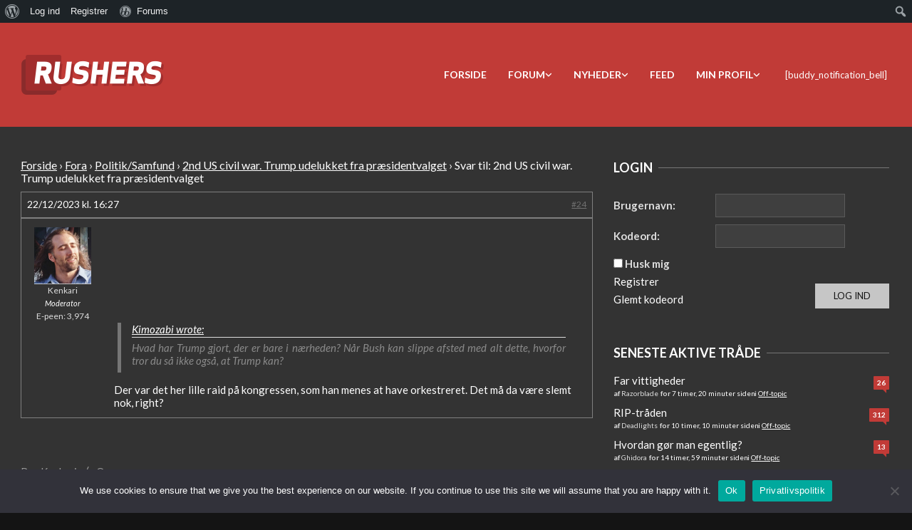

--- FILE ---
content_type: text/html; charset=UTF-8
request_url: https://www.rushers.dk/forums/Svar/62271/
body_size: 29915
content:
<!DOCTYPE html>
<html lang="da-DK">

<head>
<meta charset="UTF-8" />
<title>Svar til: 2nd US civil war. Trump udelukket fra præsidentvalget &#8211; Rushers</title>
<meta name='robots' content='max-image-preview:large' />
	<style>img:is([sizes="auto" i], [sizes^="auto," i]) { contain-intrinsic-size: 3000px 1500px }</style>
	<meta name="viewport" content="width=device-width, initial-scale=1" />
<meta name="generator" content="Unos Premium 2.9.12" />
<link rel='dns-prefetch' href='//fonts.googleapis.com' />
<link rel='dns-prefetch' href='//use.fontawesome.com' />
<script>
window._wpemojiSettings = {"baseUrl":"https:\/\/s.w.org\/images\/core\/emoji\/16.0.1\/72x72\/","ext":".png","svgUrl":"https:\/\/s.w.org\/images\/core\/emoji\/16.0.1\/svg\/","svgExt":".svg","source":{"wpemoji":"https:\/\/www.rushers.dk\/wp-includes\/js\/wp-emoji.js","twemoji":"https:\/\/www.rushers.dk\/wp-includes\/js\/twemoji.js"}};
/**
 * @output wp-includes/js/wp-emoji-loader.js
 */

/**
 * Emoji Settings as exported in PHP via _print_emoji_detection_script().
 * @typedef WPEmojiSettings
 * @type {object}
 * @property {?object} source
 * @property {?string} source.concatemoji
 * @property {?string} source.twemoji
 * @property {?string} source.wpemoji
 * @property {?boolean} DOMReady
 * @property {?Function} readyCallback
 */

/**
 * Support tests.
 * @typedef SupportTests
 * @type {object}
 * @property {?boolean} flag
 * @property {?boolean} emoji
 */

/**
 * IIFE to detect emoji support and load Twemoji if needed.
 *
 * @param {Window} window
 * @param {Document} document
 * @param {WPEmojiSettings} settings
 */
( function wpEmojiLoader( window, document, settings ) {
	if ( typeof Promise === 'undefined' ) {
		return;
	}

	var sessionStorageKey = 'wpEmojiSettingsSupports';
	var tests = [ 'flag', 'emoji' ];

	/**
	 * Checks whether the browser supports offloading to a Worker.
	 *
	 * @since 6.3.0
	 *
	 * @private
	 *
	 * @returns {boolean}
	 */
	function supportsWorkerOffloading() {
		return (
			typeof Worker !== 'undefined' &&
			typeof OffscreenCanvas !== 'undefined' &&
			typeof URL !== 'undefined' &&
			URL.createObjectURL &&
			typeof Blob !== 'undefined'
		);
	}

	/**
	 * @typedef SessionSupportTests
	 * @type {object}
	 * @property {number} timestamp
	 * @property {SupportTests} supportTests
	 */

	/**
	 * Get support tests from session.
	 *
	 * @since 6.3.0
	 *
	 * @private
	 *
	 * @returns {?SupportTests} Support tests, or null if not set or older than 1 week.
	 */
	function getSessionSupportTests() {
		try {
			/** @type {SessionSupportTests} */
			var item = JSON.parse(
				sessionStorage.getItem( sessionStorageKey )
			);
			if (
				typeof item === 'object' &&
				typeof item.timestamp === 'number' &&
				new Date().valueOf() < item.timestamp + 604800 && // Note: Number is a week in seconds.
				typeof item.supportTests === 'object'
			) {
				return item.supportTests;
			}
		} catch ( e ) {}
		return null;
	}

	/**
	 * Persist the supports in session storage.
	 *
	 * @since 6.3.0
	 *
	 * @private
	 *
	 * @param {SupportTests} supportTests Support tests.
	 */
	function setSessionSupportTests( supportTests ) {
		try {
			/** @type {SessionSupportTests} */
			var item = {
				supportTests: supportTests,
				timestamp: new Date().valueOf()
			};

			sessionStorage.setItem(
				sessionStorageKey,
				JSON.stringify( item )
			);
		} catch ( e ) {}
	}

	/**
	 * Checks if two sets of Emoji characters render the same visually.
	 *
	 * This is used to determine if the browser is rendering an emoji with multiple data points
	 * correctly. set1 is the emoji in the correct form, using a zero-width joiner. set2 is the emoji
	 * in the incorrect form, using a zero-width space. If the two sets render the same, then the browser
	 * does not support the emoji correctly.
	 *
	 * This function may be serialized to run in a Worker. Therefore, it cannot refer to variables from the containing
	 * scope. Everything must be passed by parameters.
	 *
	 * @since 4.9.0
	 *
	 * @private
	 *
	 * @param {CanvasRenderingContext2D} context 2D Context.
	 * @param {string} set1 Set of Emoji to test.
	 * @param {string} set2 Set of Emoji to test.
	 *
	 * @return {boolean} True if the two sets render the same.
	 */
	function emojiSetsRenderIdentically( context, set1, set2 ) {
		// Cleanup from previous test.
		context.clearRect( 0, 0, context.canvas.width, context.canvas.height );
		context.fillText( set1, 0, 0 );
		var rendered1 = new Uint32Array(
			context.getImageData(
				0,
				0,
				context.canvas.width,
				context.canvas.height
			).data
		);

		// Cleanup from previous test.
		context.clearRect( 0, 0, context.canvas.width, context.canvas.height );
		context.fillText( set2, 0, 0 );
		var rendered2 = new Uint32Array(
			context.getImageData(
				0,
				0,
				context.canvas.width,
				context.canvas.height
			).data
		);

		return rendered1.every( function ( rendered2Data, index ) {
			return rendered2Data === rendered2[ index ];
		} );
	}

	/**
	 * Checks if the center point of a single emoji is empty.
	 *
	 * This is used to determine if the browser is rendering an emoji with a single data point
	 * correctly. The center point of an incorrectly rendered emoji will be empty. A correctly
	 * rendered emoji will have a non-zero value at the center point.
	 *
	 * This function may be serialized to run in a Worker. Therefore, it cannot refer to variables from the containing
	 * scope. Everything must be passed by parameters.
	 *
	 * @since 6.8.2
	 *
	 * @private
	 *
	 * @param {CanvasRenderingContext2D} context 2D Context.
	 * @param {string} emoji Emoji to test.
	 *
	 * @return {boolean} True if the center point is empty.
	 */
	function emojiRendersEmptyCenterPoint( context, emoji ) {
		// Cleanup from previous test.
		context.clearRect( 0, 0, context.canvas.width, context.canvas.height );
		context.fillText( emoji, 0, 0 );

		// Test if the center point (16, 16) is empty (0,0,0,0).
		var centerPoint = context.getImageData(16, 16, 1, 1);
		for ( var i = 0; i < centerPoint.data.length; i++ ) {
			if ( centerPoint.data[ i ] !== 0 ) {
				// Stop checking the moment it's known not to be empty.
				return false;
			}
		}

		return true;
	}

	/**
	 * Determines if the browser properly renders Emoji that Twemoji can supplement.
	 *
	 * This function may be serialized to run in a Worker. Therefore, it cannot refer to variables from the containing
	 * scope. Everything must be passed by parameters.
	 *
	 * @since 4.2.0
	 *
	 * @private
	 *
	 * @param {CanvasRenderingContext2D} context 2D Context.
	 * @param {string} type Whether to test for support of "flag" or "emoji".
	 * @param {Function} emojiSetsRenderIdentically Reference to emojiSetsRenderIdentically function, needed due to minification.
	 * @param {Function} emojiRendersEmptyCenterPoint Reference to emojiRendersEmptyCenterPoint function, needed due to minification.
	 *
	 * @return {boolean} True if the browser can render emoji, false if it cannot.
	 */
	function browserSupportsEmoji( context, type, emojiSetsRenderIdentically, emojiRendersEmptyCenterPoint ) {
		var isIdentical;

		switch ( type ) {
			case 'flag':
				/*
				 * Test for Transgender flag compatibility. Added in Unicode 13.
				 *
				 * To test for support, we try to render it, and compare the rendering to how it would look if
				 * the browser doesn't render it correctly (white flag emoji + transgender symbol).
				 */
				isIdentical = emojiSetsRenderIdentically(
					context,
					'\uD83C\uDFF3\uFE0F\u200D\u26A7\uFE0F', // as a zero-width joiner sequence
					'\uD83C\uDFF3\uFE0F\u200B\u26A7\uFE0F' // separated by a zero-width space
				);

				if ( isIdentical ) {
					return false;
				}

				/*
				 * Test for Sark flag compatibility. This is the least supported of the letter locale flags,
				 * so gives us an easy test for full support.
				 *
				 * To test for support, we try to render it, and compare the rendering to how it would look if
				 * the browser doesn't render it correctly ([C] + [Q]).
				 */
				isIdentical = emojiSetsRenderIdentically(
					context,
					'\uD83C\uDDE8\uD83C\uDDF6', // as the sequence of two code points
					'\uD83C\uDDE8\u200B\uD83C\uDDF6' // as the two code points separated by a zero-width space
				);

				if ( isIdentical ) {
					return false;
				}

				/*
				 * Test for English flag compatibility. England is a country in the United Kingdom, it
				 * does not have a two letter locale code but rather a five letter sub-division code.
				 *
				 * To test for support, we try to render it, and compare the rendering to how it would look if
				 * the browser doesn't render it correctly (black flag emoji + [G] + [B] + [E] + [N] + [G]).
				 */
				isIdentical = emojiSetsRenderIdentically(
					context,
					// as the flag sequence
					'\uD83C\uDFF4\uDB40\uDC67\uDB40\uDC62\uDB40\uDC65\uDB40\uDC6E\uDB40\uDC67\uDB40\uDC7F',
					// with each code point separated by a zero-width space
					'\uD83C\uDFF4\u200B\uDB40\uDC67\u200B\uDB40\uDC62\u200B\uDB40\uDC65\u200B\uDB40\uDC6E\u200B\uDB40\uDC67\u200B\uDB40\uDC7F'
				);

				return ! isIdentical;
			case 'emoji':
				/*
				 * Does Emoji 16.0 cause the browser to go splat?
				 *
				 * To test for Emoji 16.0 support, try to render a new emoji: Splatter.
				 *
				 * The splatter emoji is a single code point emoji. Testing for browser support
				 * required testing the center point of the emoji to see if it is empty.
				 *
				 * 0xD83E 0xDEDF (\uD83E\uDEDF) == 🫟 Splatter.
				 *
				 * When updating this test, please ensure that the emoji is either a single code point
				 * or switch to using the emojiSetsRenderIdentically function and testing with a zero-width
				 * joiner vs a zero-width space.
				 */
				var notSupported = emojiRendersEmptyCenterPoint( context, '\uD83E\uDEDF' );
				return ! notSupported;
		}

		return false;
	}

	/**
	 * Checks emoji support tests.
	 *
	 * This function may be serialized to run in a Worker. Therefore, it cannot refer to variables from the containing
	 * scope. Everything must be passed by parameters.
	 *
	 * @since 6.3.0
	 *
	 * @private
	 *
	 * @param {string[]} tests Tests.
	 * @param {Function} browserSupportsEmoji Reference to browserSupportsEmoji function, needed due to minification.
	 * @param {Function} emojiSetsRenderIdentically Reference to emojiSetsRenderIdentically function, needed due to minification.
	 * @param {Function} emojiRendersEmptyCenterPoint Reference to emojiRendersEmptyCenterPoint function, needed due to minification.
	 *
	 * @return {SupportTests} Support tests.
	 */
	function testEmojiSupports( tests, browserSupportsEmoji, emojiSetsRenderIdentically, emojiRendersEmptyCenterPoint ) {
		var canvas;
		if (
			typeof WorkerGlobalScope !== 'undefined' &&
			self instanceof WorkerGlobalScope
		) {
			canvas = new OffscreenCanvas( 300, 150 ); // Dimensions are default for HTMLCanvasElement.
		} else {
			canvas = document.createElement( 'canvas' );
		}

		var context = canvas.getContext( '2d', { willReadFrequently: true } );

		/*
		 * Chrome on OS X added native emoji rendering in M41. Unfortunately,
		 * it doesn't work when the font is bolder than 500 weight. So, we
		 * check for bold rendering support to avoid invisible emoji in Chrome.
		 */
		context.textBaseline = 'top';
		context.font = '600 32px Arial';

		var supports = {};
		tests.forEach( function ( test ) {
			supports[ test ] = browserSupportsEmoji( context, test, emojiSetsRenderIdentically, emojiRendersEmptyCenterPoint );
		} );
		return supports;
	}

	/**
	 * Adds a script to the head of the document.
	 *
	 * @ignore
	 *
	 * @since 4.2.0
	 *
	 * @param {string} src The url where the script is located.
	 *
	 * @return {void}
	 */
	function addScript( src ) {
		var script = document.createElement( 'script' );
		script.src = src;
		script.defer = true;
		document.head.appendChild( script );
	}

	settings.supports = {
		everything: true,
		everythingExceptFlag: true
	};

	// Create a promise for DOMContentLoaded since the worker logic may finish after the event has fired.
	var domReadyPromise = new Promise( function ( resolve ) {
		document.addEventListener( 'DOMContentLoaded', resolve, {
			once: true
		} );
	} );

	// Obtain the emoji support from the browser, asynchronously when possible.
	new Promise( function ( resolve ) {
		var supportTests = getSessionSupportTests();
		if ( supportTests ) {
			resolve( supportTests );
			return;
		}

		if ( supportsWorkerOffloading() ) {
			try {
				// Note that the functions are being passed as arguments due to minification.
				var workerScript =
					'postMessage(' +
					testEmojiSupports.toString() +
					'(' +
					[
						JSON.stringify( tests ),
						browserSupportsEmoji.toString(),
						emojiSetsRenderIdentically.toString(),
						emojiRendersEmptyCenterPoint.toString()
					].join( ',' ) +
					'));';
				var blob = new Blob( [ workerScript ], {
					type: 'text/javascript'
				} );
				var worker = new Worker( URL.createObjectURL( blob ), { name: 'wpTestEmojiSupports' } );
				worker.onmessage = function ( event ) {
					supportTests = event.data;
					setSessionSupportTests( supportTests );
					worker.terminate();
					resolve( supportTests );
				};
				return;
			} catch ( e ) {}
		}

		supportTests = testEmojiSupports( tests, browserSupportsEmoji, emojiSetsRenderIdentically, emojiRendersEmptyCenterPoint );
		setSessionSupportTests( supportTests );
		resolve( supportTests );
	} )
		// Once the browser emoji support has been obtained from the session, finalize the settings.
		.then( function ( supportTests ) {
			/*
			 * Tests the browser support for flag emojis and other emojis, and adjusts the
			 * support settings accordingly.
			 */
			for ( var test in supportTests ) {
				settings.supports[ test ] = supportTests[ test ];

				settings.supports.everything =
					settings.supports.everything && settings.supports[ test ];

				if ( 'flag' !== test ) {
					settings.supports.everythingExceptFlag =
						settings.supports.everythingExceptFlag &&
						settings.supports[ test ];
				}
			}

			settings.supports.everythingExceptFlag =
				settings.supports.everythingExceptFlag &&
				! settings.supports.flag;

			// Sets DOMReady to false and assigns a ready function to settings.
			settings.DOMReady = false;
			settings.readyCallback = function () {
				settings.DOMReady = true;
			};
		} )
		.then( function () {
			return domReadyPromise;
		} )
		.then( function () {
			// When the browser can not render everything we need to load a polyfill.
			if ( ! settings.supports.everything ) {
				settings.readyCallback();

				var src = settings.source || {};

				if ( src.concatemoji ) {
					addScript( src.concatemoji );
				} else if ( src.wpemoji && src.twemoji ) {
					addScript( src.twemoji );
					addScript( src.wpemoji );
				}
			}
		} );
} )( window, document, window._wpemojiSettings );
</script>
<link rel='stylesheet' id='dashicons-css' href='https://rushersnix-0e6f505594-endpoint.azureedge.net/blobrushersnix0e6f505594/wp-includes/css/dashicons.css' media='all' />
<link rel='stylesheet' id='admin-bar-css' href='https://rushersnix-0e6f505594-endpoint.azureedge.net/blobrushersnix0e6f505594/wp-includes/css/admin-bar.css' media='all' />
<style id='admin-bar-inline-css'>

			@font-face {
				font-family: 'w3tc';
				src: url('/wp-content/plugins/w3-total-cache/pub/fonts/w3tc.eot');
				src: url('/wp-content/plugins/w3-total-cache/pub/fonts/w3tc.eot?#iefix') format('embedded-opentype'),
					url('/wp-content/plugins/w3-total-cache/pub/fonts/w3tc.woff') format('woff'),
					url('/wp-content/plugins/w3-total-cache/pub/fonts/w3tc.ttf') format('truetype'),
					url('/wp-content/plugins/w3-total-cache/pub/fonts/w3tc.svg#w3tc') format('svg');
				font-weight: normal;
				font-style: normal;
			}
			.w3tc-icon:before{
				content:'\0041'; top: 2px;
				font-family: 'w3tc';
			}

		@media screen { html { margin-top: 32px !important; } }
		@media screen and ( max-width: 782px ) { html { margin-top: 46px !important; } }
	
@media print { #wpadminbar { display:none; } }
</style>
<link rel='stylesheet' id='gdbbx-font-icons-css' href='/wp-content/plugins/gd-bbpress-toolbox/templates/default/css/font.css' media='all' />
<link rel='stylesheet' id='gdbbx-front-features-css' href='/wp-content/plugins/gd-bbpress-toolbox/templates/default/css/features.css' media='all' />
<link rel='stylesheet' id='gdbbx-front-widgets-css' href='/wp-content/plugins/gd-bbpress-toolbox/templates/default/css/widgets.css' media='all' />
<style id='wp-emoji-styles-inline-css'>

	img.wp-smiley, img.emoji {
		display: inline !important;
		border: none !important;
		box-shadow: none !important;
		height: 1em !important;
		width: 1em !important;
		margin: 0 0.07em !important;
		vertical-align: -0.1em !important;
		background: none !important;
		padding: 0 !important;
	}
</style>
<link rel='stylesheet' id='wp-block-library-css' href='https://rushersnix-0e6f505594-endpoint.azureedge.net/blobrushersnix0e6f505594/wp-includes/css/dist/block-library/style.css' media='all' />
<style id='classic-theme-styles-inline-css'>
/**
 * These rules are needed for backwards compatibility.
 * They should match the button element rules in the base theme.json file.
 */
.wp-block-button__link {
	color: #ffffff;
	background-color: #32373c;
	border-radius: 9999px; /* 100% causes an oval, but any explicit but really high value retains the pill shape. */

	/* This needs a low specificity so it won't override the rules from the button element if defined in theme.json. */
	box-shadow: none;
	text-decoration: none;

	/* The extra 2px are added to size solids the same as the outline versions.*/
	padding: calc(0.667em + 2px) calc(1.333em + 2px);

	font-size: 1.125em;
}

.wp-block-file__button {
	background: #32373c;
	color: #ffffff;
	text-decoration: none;
}

</style>
<style id='bp-login-form-style-inline-css'>
.widget_bp_core_login_widget .bp-login-widget-user-avatar{float:left}.widget_bp_core_login_widget .bp-login-widget-user-links{margin-left:70px}#bp-login-widget-form label{display:block;font-weight:600;margin:15px 0 5px;width:auto}#bp-login-widget-form input[type=password],#bp-login-widget-form input[type=text]{background-color:#fafafa;border:1px solid #d6d6d6;border-radius:0;font:inherit;font-size:100%;padding:.5em;width:100%}#bp-login-widget-form .bp-login-widget-register-link,#bp-login-widget-form .login-submit{display:inline;width:-moz-fit-content;width:fit-content}#bp-login-widget-form .bp-login-widget-register-link{margin-left:1em}#bp-login-widget-form .bp-login-widget-register-link a{filter:invert(1)}#bp-login-widget-form .bp-login-widget-pwd-link{font-size:80%}

</style>
<style id='bp-member-style-inline-css'>
[data-type="bp/member"] input.components-placeholder__input{border:1px solid #757575;border-radius:2px;flex:1 1 auto;padding:6px 8px}.bp-block-member{position:relative}.bp-block-member .member-content{display:flex}.bp-block-member .user-nicename{display:block}.bp-block-member .user-nicename a{border:none;color:currentColor;text-decoration:none}.bp-block-member .bp-profile-button{width:100%}.bp-block-member .bp-profile-button a.button{bottom:10px;display:inline-block;margin:18px 0 0;position:absolute;right:0}.bp-block-member.has-cover .item-header-avatar,.bp-block-member.has-cover .member-content,.bp-block-member.has-cover .member-description{z-index:2}.bp-block-member.has-cover .member-content,.bp-block-member.has-cover .member-description{padding-top:75px}.bp-block-member.has-cover .bp-member-cover-image{background-color:#c5c5c5;background-position:top;background-repeat:no-repeat;background-size:cover;border:0;display:block;height:150px;left:0;margin:0;padding:0;position:absolute;top:0;width:100%;z-index:1}.bp-block-member img.avatar{height:auto;width:auto}.bp-block-member.avatar-none .item-header-avatar{display:none}.bp-block-member.avatar-none.has-cover{min-height:200px}.bp-block-member.avatar-full{min-height:150px}.bp-block-member.avatar-full .item-header-avatar{width:180px}.bp-block-member.avatar-thumb .member-content{align-items:center;min-height:50px}.bp-block-member.avatar-thumb .item-header-avatar{width:70px}.bp-block-member.avatar-full.has-cover{min-height:300px}.bp-block-member.avatar-full.has-cover .item-header-avatar{width:200px}.bp-block-member.avatar-full.has-cover img.avatar{background:#fffc;border:2px solid #fff;margin-left:20px}.bp-block-member.avatar-thumb.has-cover .item-header-avatar{padding-top:75px}.entry .entry-content .bp-block-member .user-nicename a{border:none;color:currentColor;text-decoration:none}

</style>
<style id='bp-members-style-inline-css'>
[data-type="bp/members"] .components-placeholder.is-appender{min-height:0}[data-type="bp/members"] .components-placeholder.is-appender .components-placeholder__label:empty{display:none}[data-type="bp/members"] .components-placeholder input.components-placeholder__input{border:1px solid #757575;border-radius:2px;flex:1 1 auto;padding:6px 8px}[data-type="bp/members"].avatar-none .member-description{width:calc(100% - 44px)}[data-type="bp/members"].avatar-full .member-description{width:calc(100% - 224px)}[data-type="bp/members"].avatar-thumb .member-description{width:calc(100% - 114px)}[data-type="bp/members"] .member-content{position:relative}[data-type="bp/members"] .member-content .is-right{position:absolute;right:2px;top:2px}[data-type="bp/members"] .columns-2 .member-content .member-description,[data-type="bp/members"] .columns-3 .member-content .member-description,[data-type="bp/members"] .columns-4 .member-content .member-description{padding-left:44px;width:calc(100% - 44px)}[data-type="bp/members"] .columns-3 .is-right{right:-10px}[data-type="bp/members"] .columns-4 .is-right{right:-50px}.bp-block-members.is-grid{display:flex;flex-wrap:wrap;padding:0}.bp-block-members.is-grid .member-content{margin:0 1.25em 1.25em 0;width:100%}@media(min-width:600px){.bp-block-members.columns-2 .member-content{width:calc(50% - .625em)}.bp-block-members.columns-2 .member-content:nth-child(2n){margin-right:0}.bp-block-members.columns-3 .member-content{width:calc(33.33333% - .83333em)}.bp-block-members.columns-3 .member-content:nth-child(3n){margin-right:0}.bp-block-members.columns-4 .member-content{width:calc(25% - .9375em)}.bp-block-members.columns-4 .member-content:nth-child(4n){margin-right:0}}.bp-block-members .member-content{display:flex;flex-direction:column;padding-bottom:1em;text-align:center}.bp-block-members .member-content .item-header-avatar,.bp-block-members .member-content .member-description{width:100%}.bp-block-members .member-content .item-header-avatar{margin:0 auto}.bp-block-members .member-content .item-header-avatar img.avatar{display:inline-block}@media(min-width:600px){.bp-block-members .member-content{flex-direction:row;text-align:left}.bp-block-members .member-content .item-header-avatar,.bp-block-members .member-content .member-description{width:auto}.bp-block-members .member-content .item-header-avatar{margin:0}}.bp-block-members .member-content .user-nicename{display:block}.bp-block-members .member-content .user-nicename a{border:none;color:currentColor;text-decoration:none}.bp-block-members .member-content time{color:#767676;display:block;font-size:80%}.bp-block-members.avatar-none .item-header-avatar{display:none}.bp-block-members.avatar-full{min-height:190px}.bp-block-members.avatar-full .item-header-avatar{width:180px}.bp-block-members.avatar-thumb .member-content{min-height:80px}.bp-block-members.avatar-thumb .item-header-avatar{width:70px}.bp-block-members.columns-2 .member-content,.bp-block-members.columns-3 .member-content,.bp-block-members.columns-4 .member-content{display:block;text-align:center}.bp-block-members.columns-2 .member-content .item-header-avatar,.bp-block-members.columns-3 .member-content .item-header-avatar,.bp-block-members.columns-4 .member-content .item-header-avatar{margin:0 auto}.bp-block-members img.avatar{height:auto;max-width:-moz-fit-content;max-width:fit-content;width:auto}.bp-block-members .member-content.has-activity{align-items:center}.bp-block-members .member-content.has-activity .item-header-avatar{padding-right:1em}.bp-block-members .member-content.has-activity .wp-block-quote{margin-bottom:0;text-align:left}.bp-block-members .member-content.has-activity .wp-block-quote cite a,.entry .entry-content .bp-block-members .user-nicename a{border:none;color:currentColor;text-decoration:none}

</style>
<style id='bp-dynamic-members-style-inline-css'>
.bp-dynamic-block-container .item-options{font-size:.5em;margin:0 0 1em;padding:1em 0}.bp-dynamic-block-container .item-options a.selected{font-weight:600}.bp-dynamic-block-container ul.item-list{list-style:none;margin:1em 0;padding-left:0}.bp-dynamic-block-container ul.item-list li{margin-bottom:1em}.bp-dynamic-block-container ul.item-list li:after,.bp-dynamic-block-container ul.item-list li:before{content:" ";display:table}.bp-dynamic-block-container ul.item-list li:after{clear:both}.bp-dynamic-block-container ul.item-list li .item-avatar{float:left;width:60px}.bp-dynamic-block-container ul.item-list li .item{margin-left:70px}

</style>
<style id='bp-online-members-style-inline-css'>
.widget_bp_core_whos_online_widget .avatar-block,[data-type="bp/online-members"] .avatar-block{display:flex;flex-flow:row wrap}.widget_bp_core_whos_online_widget .avatar-block img,[data-type="bp/online-members"] .avatar-block img{margin:.5em}

</style>
<style id='bp-active-members-style-inline-css'>
.widget_bp_core_recently_active_widget .avatar-block,[data-type="bp/active-members"] .avatar-block{display:flex;flex-flow:row wrap}.widget_bp_core_recently_active_widget .avatar-block img,[data-type="bp/active-members"] .avatar-block img{margin:.5em}

</style>
<style id='bp-sitewide-notices-style-inline-css'>
.bp-sitewide-notice-block .bp-screen-reader-text,[data-type="bp/sitewide-notices"] .bp-screen-reader-text{border:0;clip:rect(0 0 0 0);height:1px;margin:-1px;overflow:hidden;padding:0;position:absolute;width:1px;word-wrap:normal!important}.bp-sitewide-notice-block [data-bp-tooltip]:after,[data-type="bp/sitewide-notices"] [data-bp-tooltip]:after{background-color:#fff;border:1px solid #737373;border-radius:1px;box-shadow:4px 4px 8px #0003;color:#333;content:attr(data-bp-tooltip);display:none;font-family:Helvetica Neue,Helvetica,Arial,san-serif;font-size:12px;font-weight:400;letter-spacing:normal;line-height:1.25;max-width:200px;opacity:0;padding:5px 8px;pointer-events:none;position:absolute;text-shadow:none;text-transform:none;transform:translateZ(0);transition:all 1.5s ease;visibility:hidden;white-space:nowrap;word-wrap:break-word;z-index:100000}.bp-sitewide-notice-block .bp-tooltip:after,[data-type="bp/sitewide-notices"] .bp-tooltip:after{left:50%;margin-top:7px;top:110%;transform:translate(-50%)}.bp-sitewide-notice-block{border-left:4px solid #ff853c;padding-left:1em;position:relative}.bp-sitewide-notice-block h2:before{background:none;border:none}.bp-sitewide-notice-block .dismiss-notice{background-color:#0000;border:1px solid #ff853c;color:#ff853c;display:block;padding:.2em .5em;position:absolute;right:.5em;top:.5em;width:-moz-fit-content;width:fit-content}.bp-sitewide-notice-block .dismiss-notice:hover{background-color:#ff853c;color:#fff}

</style>
<style id='font-awesome-svg-styles-default-inline-css'>
.svg-inline--fa {
  display: inline-block;
  height: 1em;
  overflow: visible;
  vertical-align: -.125em;
}
</style>
<link rel='stylesheet' id='font-awesome-svg-styles-css' href='https://rushersnix-0e6f505594-endpoint.azureedge.net/blobrushersnix0e6f505594/wp-content/uploads/font-awesome/v6.7.2/css/svg-with-js.css' media='all' />
<style id='font-awesome-svg-styles-inline-css'>
   .wp-block-font-awesome-icon svg::before,
   .wp-rich-text-font-awesome-icon svg::before {content: unset;}
</style>
<style id='global-styles-inline-css'>
:root{--wp--preset--aspect-ratio--square: 1;--wp--preset--aspect-ratio--4-3: 4/3;--wp--preset--aspect-ratio--3-4: 3/4;--wp--preset--aspect-ratio--3-2: 3/2;--wp--preset--aspect-ratio--2-3: 2/3;--wp--preset--aspect-ratio--16-9: 16/9;--wp--preset--aspect-ratio--9-16: 9/16;--wp--preset--color--black: #000000;--wp--preset--color--cyan-bluish-gray: #abb8c3;--wp--preset--color--white: #ffffff;--wp--preset--color--pale-pink: #f78da7;--wp--preset--color--vivid-red: #cf2e2e;--wp--preset--color--luminous-vivid-orange: #ff6900;--wp--preset--color--luminous-vivid-amber: #fcb900;--wp--preset--color--light-green-cyan: #7bdcb5;--wp--preset--color--vivid-green-cyan: #00d084;--wp--preset--color--pale-cyan-blue: #8ed1fc;--wp--preset--color--vivid-cyan-blue: #0693e3;--wp--preset--color--vivid-purple: #9b51e0;--wp--preset--gradient--vivid-cyan-blue-to-vivid-purple: linear-gradient(135deg,rgba(6,147,227,1) 0%,rgb(155,81,224) 100%);--wp--preset--gradient--light-green-cyan-to-vivid-green-cyan: linear-gradient(135deg,rgb(122,220,180) 0%,rgb(0,208,130) 100%);--wp--preset--gradient--luminous-vivid-amber-to-luminous-vivid-orange: linear-gradient(135deg,rgba(252,185,0,1) 0%,rgba(255,105,0,1) 100%);--wp--preset--gradient--luminous-vivid-orange-to-vivid-red: linear-gradient(135deg,rgba(255,105,0,1) 0%,rgb(207,46,46) 100%);--wp--preset--gradient--very-light-gray-to-cyan-bluish-gray: linear-gradient(135deg,rgb(238,238,238) 0%,rgb(169,184,195) 100%);--wp--preset--gradient--cool-to-warm-spectrum: linear-gradient(135deg,rgb(74,234,220) 0%,rgb(151,120,209) 20%,rgb(207,42,186) 40%,rgb(238,44,130) 60%,rgb(251,105,98) 80%,rgb(254,248,76) 100%);--wp--preset--gradient--blush-light-purple: linear-gradient(135deg,rgb(255,206,236) 0%,rgb(152,150,240) 100%);--wp--preset--gradient--blush-bordeaux: linear-gradient(135deg,rgb(254,205,165) 0%,rgb(254,45,45) 50%,rgb(107,0,62) 100%);--wp--preset--gradient--luminous-dusk: linear-gradient(135deg,rgb(255,203,112) 0%,rgb(199,81,192) 50%,rgb(65,88,208) 100%);--wp--preset--gradient--pale-ocean: linear-gradient(135deg,rgb(255,245,203) 0%,rgb(182,227,212) 50%,rgb(51,167,181) 100%);--wp--preset--gradient--electric-grass: linear-gradient(135deg,rgb(202,248,128) 0%,rgb(113,206,126) 100%);--wp--preset--gradient--midnight: linear-gradient(135deg,rgb(2,3,129) 0%,rgb(40,116,252) 100%);--wp--preset--font-size--small: 13px;--wp--preset--font-size--medium: 20px;--wp--preset--font-size--large: 36px;--wp--preset--font-size--x-large: 42px;--wp--preset--spacing--20: 0.44rem;--wp--preset--spacing--30: 0.67rem;--wp--preset--spacing--40: 1rem;--wp--preset--spacing--50: 1.5rem;--wp--preset--spacing--60: 2.25rem;--wp--preset--spacing--70: 3.38rem;--wp--preset--spacing--80: 5.06rem;--wp--preset--shadow--natural: 6px 6px 9px rgba(0, 0, 0, 0.2);--wp--preset--shadow--deep: 12px 12px 50px rgba(0, 0, 0, 0.4);--wp--preset--shadow--sharp: 6px 6px 0px rgba(0, 0, 0, 0.2);--wp--preset--shadow--outlined: 6px 6px 0px -3px rgba(255, 255, 255, 1), 6px 6px rgba(0, 0, 0, 1);--wp--preset--shadow--crisp: 6px 6px 0px rgba(0, 0, 0, 1);}:where(.is-layout-flex){gap: 0.5em;}:where(.is-layout-grid){gap: 0.5em;}body .is-layout-flex{display: flex;}.is-layout-flex{flex-wrap: wrap;align-items: center;}.is-layout-flex > :is(*, div){margin: 0;}body .is-layout-grid{display: grid;}.is-layout-grid > :is(*, div){margin: 0;}:where(.wp-block-columns.is-layout-flex){gap: 2em;}:where(.wp-block-columns.is-layout-grid){gap: 2em;}:where(.wp-block-post-template.is-layout-flex){gap: 1.25em;}:where(.wp-block-post-template.is-layout-grid){gap: 1.25em;}.has-black-color{color: var(--wp--preset--color--black) !important;}.has-cyan-bluish-gray-color{color: var(--wp--preset--color--cyan-bluish-gray) !important;}.has-white-color{color: var(--wp--preset--color--white) !important;}.has-pale-pink-color{color: var(--wp--preset--color--pale-pink) !important;}.has-vivid-red-color{color: var(--wp--preset--color--vivid-red) !important;}.has-luminous-vivid-orange-color{color: var(--wp--preset--color--luminous-vivid-orange) !important;}.has-luminous-vivid-amber-color{color: var(--wp--preset--color--luminous-vivid-amber) !important;}.has-light-green-cyan-color{color: var(--wp--preset--color--light-green-cyan) !important;}.has-vivid-green-cyan-color{color: var(--wp--preset--color--vivid-green-cyan) !important;}.has-pale-cyan-blue-color{color: var(--wp--preset--color--pale-cyan-blue) !important;}.has-vivid-cyan-blue-color{color: var(--wp--preset--color--vivid-cyan-blue) !important;}.has-vivid-purple-color{color: var(--wp--preset--color--vivid-purple) !important;}.has-black-background-color{background-color: var(--wp--preset--color--black) !important;}.has-cyan-bluish-gray-background-color{background-color: var(--wp--preset--color--cyan-bluish-gray) !important;}.has-white-background-color{background-color: var(--wp--preset--color--white) !important;}.has-pale-pink-background-color{background-color: var(--wp--preset--color--pale-pink) !important;}.has-vivid-red-background-color{background-color: var(--wp--preset--color--vivid-red) !important;}.has-luminous-vivid-orange-background-color{background-color: var(--wp--preset--color--luminous-vivid-orange) !important;}.has-luminous-vivid-amber-background-color{background-color: var(--wp--preset--color--luminous-vivid-amber) !important;}.has-light-green-cyan-background-color{background-color: var(--wp--preset--color--light-green-cyan) !important;}.has-vivid-green-cyan-background-color{background-color: var(--wp--preset--color--vivid-green-cyan) !important;}.has-pale-cyan-blue-background-color{background-color: var(--wp--preset--color--pale-cyan-blue) !important;}.has-vivid-cyan-blue-background-color{background-color: var(--wp--preset--color--vivid-cyan-blue) !important;}.has-vivid-purple-background-color{background-color: var(--wp--preset--color--vivid-purple) !important;}.has-black-border-color{border-color: var(--wp--preset--color--black) !important;}.has-cyan-bluish-gray-border-color{border-color: var(--wp--preset--color--cyan-bluish-gray) !important;}.has-white-border-color{border-color: var(--wp--preset--color--white) !important;}.has-pale-pink-border-color{border-color: var(--wp--preset--color--pale-pink) !important;}.has-vivid-red-border-color{border-color: var(--wp--preset--color--vivid-red) !important;}.has-luminous-vivid-orange-border-color{border-color: var(--wp--preset--color--luminous-vivid-orange) !important;}.has-luminous-vivid-amber-border-color{border-color: var(--wp--preset--color--luminous-vivid-amber) !important;}.has-light-green-cyan-border-color{border-color: var(--wp--preset--color--light-green-cyan) !important;}.has-vivid-green-cyan-border-color{border-color: var(--wp--preset--color--vivid-green-cyan) !important;}.has-pale-cyan-blue-border-color{border-color: var(--wp--preset--color--pale-cyan-blue) !important;}.has-vivid-cyan-blue-border-color{border-color: var(--wp--preset--color--vivid-cyan-blue) !important;}.has-vivid-purple-border-color{border-color: var(--wp--preset--color--vivid-purple) !important;}.has-vivid-cyan-blue-to-vivid-purple-gradient-background{background: var(--wp--preset--gradient--vivid-cyan-blue-to-vivid-purple) !important;}.has-light-green-cyan-to-vivid-green-cyan-gradient-background{background: var(--wp--preset--gradient--light-green-cyan-to-vivid-green-cyan) !important;}.has-luminous-vivid-amber-to-luminous-vivid-orange-gradient-background{background: var(--wp--preset--gradient--luminous-vivid-amber-to-luminous-vivid-orange) !important;}.has-luminous-vivid-orange-to-vivid-red-gradient-background{background: var(--wp--preset--gradient--luminous-vivid-orange-to-vivid-red) !important;}.has-very-light-gray-to-cyan-bluish-gray-gradient-background{background: var(--wp--preset--gradient--very-light-gray-to-cyan-bluish-gray) !important;}.has-cool-to-warm-spectrum-gradient-background{background: var(--wp--preset--gradient--cool-to-warm-spectrum) !important;}.has-blush-light-purple-gradient-background{background: var(--wp--preset--gradient--blush-light-purple) !important;}.has-blush-bordeaux-gradient-background{background: var(--wp--preset--gradient--blush-bordeaux) !important;}.has-luminous-dusk-gradient-background{background: var(--wp--preset--gradient--luminous-dusk) !important;}.has-pale-ocean-gradient-background{background: var(--wp--preset--gradient--pale-ocean) !important;}.has-electric-grass-gradient-background{background: var(--wp--preset--gradient--electric-grass) !important;}.has-midnight-gradient-background{background: var(--wp--preset--gradient--midnight) !important;}.has-small-font-size{font-size: var(--wp--preset--font-size--small) !important;}.has-medium-font-size{font-size: var(--wp--preset--font-size--medium) !important;}.has-large-font-size{font-size: var(--wp--preset--font-size--large) !important;}.has-x-large-font-size{font-size: var(--wp--preset--font-size--x-large) !important;}
:where(.wp-block-post-template.is-layout-flex){gap: 1.25em;}:where(.wp-block-post-template.is-layout-grid){gap: 1.25em;}
:where(.wp-block-columns.is-layout-flex){gap: 2em;}:where(.wp-block-columns.is-layout-grid){gap: 2em;}
:root :where(.wp-block-pullquote){font-size: 1.5em;line-height: 1.6;}
</style>
<link rel='stylesheet' id='app_service_email-css' href='https://rushersnix-0e6f505594-endpoint.azureedge.net/blobrushersnix0e6f505594/wp-content/plugins/app_service_email/public/css/app_service_email-public.css' media='all' />
<link rel='stylesheet' id='bbp-default-css' href='https://rushersnix-0e6f505594-endpoint.azureedge.net/blobrushersnix0e6f505594/wp-content/plugins/bbpress/templates/default/css/bbpress.css' media='all' />
<link rel='stylesheet' id='d4plib-v54-flatpickr-css' href='https://rushersnix-0e6f505594-endpoint.azureedge.net/blobrushersnix0e6f505594/wp-content/plugins/gd-topic-polls/vendor/dev4press/library/resources/vendor/flatpickr/flatpickr.min.css' media='all' />
<link rel='stylesheet' id='gdpol-topic-polls-css' href='https://rushersnix-0e6f505594-endpoint.azureedge.net/blobrushersnix0e6f505594/wp-content/plugins/gd-topic-polls/templates/default/css/topic-polls.css' media='all' />
<link rel='stylesheet' id='bp-admin-bar-css' href='https://rushersnix-0e6f505594-endpoint.azureedge.net/blobrushersnix0e6f505594/wp-content/plugins/buddypress/bp-core/css/admin-bar.css' media='all' />
<link rel='stylesheet' id='cookie-notice-front-css' href='https://rushersnix-0e6f505594-endpoint.azureedge.net/blobrushersnix0e6f505594/wp-content/plugins/cookie-notice/css/front.css' media='all' />
<link rel='stylesheet' id='lightSlider-css' href='https://rushersnix-0e6f505594-endpoint.azureedge.net/blobrushersnix0e6f505594/wp-content/plugins/hootkit/assets/lightSlider.css' media='' />
<link rel='stylesheet' id='font-awesome-css' href='https://rushersnix-0e6f505594-endpoint.azureedge.net/blobrushersnix0e6f505594/wp-content/themes/unos-premium/library/fonticons/font-awesome.css' media='all' />
<link rel='stylesheet' id='usp_style-css' href='https://rushersnix-0e6f505594-endpoint.azureedge.net/blobrushersnix0e6f505594/wp-content/plugins/user-submitted-posts/resources/usp.css' media='all' />
<link rel='stylesheet' id='wp-monalisa-css' href='https://rushersnix-0e6f505594-endpoint.azureedge.net/blobrushersnix0e6f505594/wp-content/plugins/wp-monalisa/wp-monalisa-default.css' media='all' />
<link rel='stylesheet' id='wp-show-posts-css' href='https://rushersnix-0e6f505594-endpoint.azureedge.net/blobrushersnix0e6f505594/wp-content/plugins/wp-show-posts/css/wp-show-posts.css' media='all' />
<link rel='stylesheet' id='bsp-css' href='https://rushersnix-0e6f505594-endpoint.azureedge.net/blobrushersnix0e6f505594/wp-content/plugins/bbp-style-pack/css/bspstyle.css' media='screen' />
<link rel='stylesheet' id='unos-googlefont-css' href='//fonts.googleapis.com/css2?family=Lato%3Aital%2Cwght%400%2C300%3B0%2C400%3B0%2C500%3B0%2C600%3B0%2C700%3B0%2C800%3B1%2C400%3B1%2C700' media='all' />
<link rel='stylesheet' id='lightGallery-css' href='https://rushersnix-0e6f505594-endpoint.azureedge.net/blobrushersnix0e6f505594/wp-content/themes/unos-premium/premium/css/lightGallery.css' media='all' />
<link rel='stylesheet' id='font-awesome-official-css' href='https://use.fontawesome.com/releases/v6.7.2/css/all.css' media='all' integrity="sha384-nRgPTkuX86pH8yjPJUAFuASXQSSl2/bBUiNV47vSYpKFxHJhbcrGnmlYpYJMeD7a" crossorigin="anonymous" />
<link rel='stylesheet' id='hoot-style-css' href='https://rushersnix-0e6f505594-endpoint.azureedge.net/blobrushersnix0e6f505594/wp-content/themes/unos-premium/style.css' media='all' />
<link rel='stylesheet' id='unos-hootkit-css' href='https://rushersnix-0e6f505594-endpoint.azureedge.net/blobrushersnix0e6f505594/wp-content/themes/unos-premium/hootkit/hootkit.css' media='all' />
<link rel='stylesheet' id='hoot-child-style-css' href='https://rushersnix-0e6f505594-endpoint.azureedge.net/blobrushersnix0e6f505594/wp-content/themes/unos-magazine-black-premium/style.css' media='all' />
<link rel='stylesheet' id='unosmbl-hootkit-css' href='https://rushersnix-0e6f505594-endpoint.azureedge.net/blobrushersnix0e6f505594/wp-content/themes/unos-magazine-black-premium/hootkit/hootkit.css' media='all' />
<link rel='stylesheet' id='unosmbl-dark-css' href='https://rushersnix-0e6f505594-endpoint.azureedge.net/blobrushersnix0e6f505594/wp-content/themes/unos-magazine-black-premium/style-dark.css' media='all' />
<style id='unosmbl-dark-inline-css'>
a {  color: #ffffff; }  a:hover {  color: #ffffff; }  .accent-typo {  background: #c6c6c6;  color: #141414; }  .invert-accent-typo {  background: #141414;  color: #c6c6c6; }  .invert-typo {  color: #333333;  background: #dddddd; }  .enforce-typo {  background: #333333;  color: #dddddd; }  body.wordpress input[type="submit"], body.wordpress #submit, body.wordpress .button {  border-color: #c6c6c6;  background: #c6c6c6;  color: #141414; }  body.wordpress input[type="submit"]:hover, body.wordpress #submit:hover, body.wordpress .button:hover, body.wordpress input[type="submit"]:focus, body.wordpress #submit:focus, body.wordpress .button:focus {  color: #c6c6c6;  background: #141414; }  #main.main,.below-header {  background: #333333; }  #topbar {  background: none;  color: #ffffff; }  .header-aside-search.js-search .searchform i.fa-search {  color: #c6c6c6; }  #site-logo.logo-border {  border-color: #c6c6c6; }  .site-logo-with-icon #site-title i {  font-size: 20px; }  .site-logo-mixed-image img {  max-width: 200px; }  .site-title-line em {  color: #c6c6c6; }  .site-title-line mark {  background: #c6c6c6;  color: #141414; }  .menu-tag {  border-color: #c6c6c6; }  .more-link, .more-link a {  color: #c6c6c6; }  .more-link:hover, .more-link:hover a {  color: #949494; }  .main-content-grid,.widget,.frontpage-area {  margin-top: 45px; }  .widget,.frontpage-area {  margin-bottom: 45px; }  .frontpage-area.module-bg-highlight, .frontpage-area.module-bg-color, .frontpage-area.module-bg-image {  padding: 45px 0; }  .footer .widget {  margin: 30px 0; }  .js-search .searchform.expand .searchtext {  background: #333333; }  #infinite-handle span,.lrm-form a.button, .lrm-form button, .lrm-form button[type=submit], .lrm-form #buddypress input[type=submit], .lrm-form input[type=submit],.widget_breadcrumb_navxt .breadcrumbs > .hoot-bcn-pretext {  background: #c6c6c6;  color: #141414; }  .woocommerce nav.woocommerce-pagination ul li a:focus, .woocommerce nav.woocommerce-pagination ul li a:hover {  color: #ffffff; }  .woocommerce div.product .woocommerce-tabs ul.tabs li:hover,.woocommerce div.product .woocommerce-tabs ul.tabs li.active {  background: #c6c6c6; }  .woocommerce div.product .woocommerce-tabs ul.tabs li:hover a, .woocommerce div.product .woocommerce-tabs ul.tabs li:hover a:hover,.woocommerce div.product .woocommerce-tabs ul.tabs li.active a {  color: #141414; }  .woocommerce #respond input#submit.alt, .woocommerce a.button.alt, .woocommerce button.button.alt, .woocommerce input.button.alt {  border-color: #c6c6c6;  background: #c6c6c6;  color: #141414; }  .woocommerce #respond input#submit.alt:hover, .woocommerce a.button.alt:hover, .woocommerce button.button.alt:hover, .woocommerce input.button.alt:hover {  background: #141414;  color: #c6c6c6; }  .widget_breadcrumb_navxt .breadcrumbs > .hoot-bcn-pretext:after {  border-left-color: #c6c6c6; }  .post-gridunit-title, .hk-gridunit-title {  text-transform: none; }  .menu-items ul li.current-menu-item, .menu-items ul li.current-menu-ancestor, .menu-items ul li:hover {  background: #c6c6c6; }  .menu-items ul li.current-menu-item > a, .menu-items ul li.current-menu-ancestor > a, .menu-items ul li:hover > a {  color: #141414; }  .menu-items > li {  border-color: #c6c6c6;  color: #c6c6c6; }  #menu-item-8813,#menu-item-8813 .menu-tag {  border-color: #000000;  color: #000000; }  #menu-item-8813 ul li.current-menu-item, #menu-item-8813 ul li.current-menu-ancestor, #menu-item-8813 ul li:hover,#menu-item-8813 .menu-tag {  background: #000000; }  #menu-item-8813 ul li.current-menu-item > a, #menu-item-8813 ul li.current-menu-ancestor > a, #menu-item-8813 ul li:hover > a,#menu-item-8813 .menu-tag {  color: #ffffff; }  #menu-item-8829,#menu-item-8829 .menu-tag {  border-color: #000000;  color: #000000; }  #menu-item-8829 ul li.current-menu-item, #menu-item-8829 ul li.current-menu-ancestor, #menu-item-8829 ul li:hover,#menu-item-8829 .menu-tag {  background: #000000; }  #menu-item-8829 ul li.current-menu-item > a, #menu-item-8829 ul li.current-menu-ancestor > a, #menu-item-8829 ul li:hover > a,#menu-item-8829 .menu-tag {  color: #ffffff; }  #menu-item-8814,#menu-item-8814 .menu-tag {  border-color: #000000;  color: #000000; }  #menu-item-8814 ul li.current-menu-item, #menu-item-8814 ul li.current-menu-ancestor, #menu-item-8814 ul li:hover,#menu-item-8814 .menu-tag {  background: #000000; }  #menu-item-8814 ul li.current-menu-item > a, #menu-item-8814 ul li.current-menu-ancestor > a, #menu-item-8814 ul li:hover > a,#menu-item-8814 .menu-tag {  color: #ffffff; }  #menu-item-8816,#menu-item-8816 .menu-tag {  border-color: #000000;  color: #000000; }  #menu-item-8816 ul li.current-menu-item, #menu-item-8816 ul li.current-menu-ancestor, #menu-item-8816 ul li:hover,#menu-item-8816 .menu-tag {  background: #000000; }  #menu-item-8816 ul li.current-menu-item > a, #menu-item-8816 ul li.current-menu-ancestor > a, #menu-item-8816 ul li:hover > a,#menu-item-8816 .menu-tag {  color: #ffffff; }  #menu-item-8827,#menu-item-8827 .menu-tag {  border-color: #000000;  color: #000000; }  #menu-item-8827 ul li.current-menu-item, #menu-item-8827 ul li.current-menu-ancestor, #menu-item-8827 ul li:hover,#menu-item-8827 .menu-tag {  background: #000000; }  #menu-item-8827 ul li.current-menu-item > a, #menu-item-8827 ul li.current-menu-ancestor > a, #menu-item-8827 ul li:hover > a,#menu-item-8827 .menu-tag {  color: #ffffff; }  .catblock-56 {  background: #ffe42d;  color: #111111; }  .catblock-186 {  background: #7dc20f;  color: #111111; }  .catblock-55 {  background: #25b7d1;  color: #111111; }  .catblock-57 {  background: #ffb22d;  color: #111111; }  .catblock-54 {  background: #ff503c;  color: #ffffff; }  .main > .main-content-grid:first-child,.content-frontpage > .frontpage-area-boxed:first-child {  margin-top: 25px; }  .widget_newsletterwidget, .widget_newsletterwidgetminimal {  background: #c6c6c6;  color: #141414; }  body {  color: #dddddd;  font-size: 15px;  font-family: "Lato", sans-serif;  background-color: #141414; }  h1, h2, h3, h4, h5, h6, .title {  color: #ffffff;  font-size: 18px;  font-family: "Lato", sans-serif;  text-transform: uppercase;  font-weight: bold;  font-style: normal; }  h1 {  color: #ffffff;  font-size: 24px;  font-weight: bold;  font-style: normal;  text-transform: none; }  h2 {  color: #ffffff;  font-size: 20px;  font-weight: bold;  font-style: normal;  text-transform: none; }  h4 {  color: #ffffff;  font-size: 17px;  font-weight: bold;  font-style: normal;  text-transform: none; }  h5 {  color: #ffffff;  font-size: 16px;  font-weight: bold;  font-style: normal;  text-transform: none; }  h6 {  color: #ffffff;  font-size: 15px;  font-weight: bold;  font-style: normal;  text-transform: none; }  .titlefont {  font-family: "Lato", sans-serif; }  blockquote {  color: #8a8a8a;  font-size: 15px; }  .enforce-body-font {  font-family: "Lato", sans-serif; }  #header,#header-primary .js-search .searchform.expand .searchtext {  background-color: #c13b37; }  #header-primary .js-search .searchform.expand .searchtext,#header-primary .js-search-placeholder {  color: #ffffff; }  #site-title,#site-logo.accent-typo #site-title,#site-logo.invert-accent-typo #site-title {  color: #ffffff;  font-size: 35px;  font-family: Impact, Arial, sans-serif;  font-style: normal;  text-transform: none;  font-weight: normal; }  #site-description,#site-logo.accent-typo #site-description,#site-logo.invert-accent-typo #site-description {  color: #dddddd;  font-size: 13px;  font-family: "Lato", sans-serif;  font-style: normal;  text-transform: none;  font-weight: normal; }  .site-title-body-font {  font-family: "Lato", sans-serif; }  .site-title-heading-font {  font-family: "Lato", sans-serif; }  #header-aside.header-aside-menu,#header-supplementary {  background: none; }  .menu-items > li > a,.menu-toggle,.menu-side-box {  color: #ffffff;  font-size: 14px;  font-family: "Lato", sans-serif;  text-transform: uppercase;  font-weight: 600;  font-style: normal; }  .site-header .hoot-megamenu-icon {  color: #ffffff; }  .menu-items ul a,.mobilemenu-fixed .menu-toggle {  color: #ffffff;  font-size: 13px;  font-style: normal;  text-transform: none;  font-weight: normal; }  .menu-items ul {  background: #c13b37; }  .main > .loop-meta-wrap.pageheader-bg-stretch, .main > .loop-meta-wrap.pageheader-bg-both,.content .loop-meta-wrap.pageheader-bg-incontent, .content .loop-meta-wrap.pageheader-bg-both {  background: #3f3f3f; }  .loop-title {  color: #ffffff;  font-size: 18px;  font-family: "Lato", sans-serif;  text-transform: uppercase;  font-weight: bold;  font-style: normal; }  .content .loop-title {  color: #ffffff;  font-size: 17px;  font-weight: bold;  font-style: normal;  text-transform: none; }  #comments-number {  color: #8a8a8a; }  .comment-by-author,.comment-meta-block, .comment-edit-link {  color: #8a8a8a; }  .entry-grid-content .entry-title {  color: #ffffff;  font-size: 17px;  font-weight: bold;  font-style: normal;  text-transform: none; }  .archive-big .entry-grid-content .entry-title,.mixedunit-big .entry-grid-content .entry-title {  font-size: 22.1px; }  .archive-mosaic .entry-title {  color: #ffffff;  font-size: 16px;  font-weight: bold;  font-style: normal;  text-transform: none; }  .entry-grid .more-link {  font-family: "Lato", sans-serif; }  .main-content-grid .sidebar {  color: #dddddd;  font-size: 15px;  font-style: normal;  text-transform: none;  font-weight: normal; }  .main-content-grid .sidebar .widget-title {  color: #ffffff;  font-size: 18px;  font-family: "Lato", sans-serif;  text-transform: uppercase;  font-weight: bold;  font-style: normal; }  .js-search .searchform.expand .searchtext,.js-search-placeholder {  color: #dddddd; }  .woocommerce-tabs h1, .woocommerce-tabs h2, .woocommerce-tabs h3, .woocommerce-tabs h4, .woocommerce-tabs h5, .woocommerce-tabs h6,.single-product .upsells.products > h2, .single-product .related.products > h2, .singular-page.woocommerce-cart .cross-sells > h2, .singular-page.woocommerce-cart .cart_totals > h2 {  color: #ffffff;  font-size: 17px;  font-weight: bold;  font-style: normal;  text-transform: none; }  .sub-footer {  background: #222222;  color: #dddddd;  font-size: 15px;  font-style: normal;  text-transform: none;  font-weight: normal; }  .footer {  background-color: #c13b37;  color: #dddddd;  font-size: 15px;  font-style: normal;  text-transform: none;  font-weight: normal; }  .footer h1, .footer h2, .footer h3, .footer h4, .footer h5, .footer h6, .footer .title {  color: #e8e8e8; }  .sub-footer .widget-title, .footer .widget-title {  color: #ffffff;  font-size: 18px;  font-family: "Lato", sans-serif;  text-transform: uppercase;  font-weight: bold;  font-style: normal; }  .post-footer {  color: #acacac;  background: #c13b37; }  .widget-title,.sidebar .widget-title {  color: #ffffff;  font-size: 18px;  font-family: "Lato", sans-serif;  text-transform: uppercase;  font-weight: bold;  font-style: normal; }  .hoot-subtitle, .entry-byline, .post-gridunit-subtitle .entry-byline, .hk-gridunit-subtitle .entry-byline, .posts-listunit-subtitle .entry-byline, .hk-listunit-subtitle .entry-byline, .content-block-subtitle .entry-byline {  color: #999999;  font-family: Georgia, serif;  font-style: italic;  text-transform: none;  font-weight: normal; }  .post-gridunit-title,.hk-gridunit-title {  color: #ffffff;  font-size: 18px;  font-family: "Lato", sans-serif;  text-transform: uppercase;  font-weight: bold;  font-style: normal; }  .post-gridunit-content .post-gridunit-title,.hk-gridunit-content .hk-gridunit-title {  color: inherit;  font-size: 1em; }  .flycart-toggle, .flycart-panel {  background: #333333;  color: #dddddd; }  .topbanner-content mark {  color: #c6c6c6; }  .lSSlideOuter ul.lSPager.lSpg > li:hover a, .lSSlideOuter ul.lSPager.lSpg > li.active a {  background-color: #c6c6c6; }  .lSSlideOuter ul.lSPager.lSpg > li a {  border-color: #c6c6c6; }  .lightSlider .wrap-light-on-dark .hootkitslide-head, .lightSlider .wrap-dark-on-light .hootkitslide-head {  background: #c6c6c6;  color: #141414; }  .widget .viewall a {  background: #333333; }  .widget .viewall a:hover {  background: #141414;  color: #c6c6c6; }  .widget .view-all a:hover {  color: #ffffff; }  .sidebar .view-all-top.view-all-withtitle a, .sub-footer .view-all-top.view-all-withtitle a, .footer .view-all-top.view-all-withtitle a, .sidebar .view-all-top.view-all-withtitle a:hover, .sub-footer .view-all-top.view-all-withtitle a:hover, .footer .view-all-top.view-all-withtitle a:hover {  color: #141414; }  .bottomborder-line:after,.bottomborder-shadow:after {  margin-top: 45px; }  .topborder-line:before,.topborder-shadow:before {  margin-bottom: 45px; }  .cta-subtitle {  color: #c6c6c6; }  .ticker-product-price .amount,.wordpress .ticker-addtocart a.button:hover,.wordpress .ticker-addtocart a.button:focus {  color: #c6c6c6; }  .content-block-icon i {  color: #c6c6c6; }  .icon-style-circle,.icon-style-square {  border-color: #c6c6c6; }  .content-block-style3 .content-block-icon {  background: #333333; }  .hootkitslide-caption h1, .hootkitslide-caption h2, .hootkitslide-caption h3, .hootkitslide-caption h4, .hootkitslide-caption h5, .hootkitslide-caption h6 {  font-size: 18px; }  .hootkitcarousel-content h1, .hootkitcarousel-content h2, .hootkitcarousel-content h3, .hootkitcarousel-content h4, .hootkitcarousel-content h5, .hootkitcarousel-content h6 {  font-size: 16px; }  .widget .view-all a,.widget .viewall a {  color: #8a8a8a; }  .content-block-title,.hk-listunit-title,.verticalcarousel-title {  color: #ffffff;  font-size: 16px;  font-weight: bold;  font-style: normal;  text-transform: none; }  .hk-list-style2 .hk-listunit-small .hk-listunit-title {  font-size: 15px; }  .vcard-content h4, .vcard-content h1, .vcard-content h2, .vcard-content h3, .vcard-content h5, .vcard-content h6 {  font-size: 15px; }  .number-block-content h4, .number-block-content h1, .number-block-content h2, .number-block-content h3, .number-block-content h5, .number-block-content h6 {  font-size: 15px; }  .notice-widget.preset-accent {  background: #c6c6c6;  color: #141414; }  .wordpress .button-widget.preset-accent {  border-color: #c6c6c6;  background: #c6c6c6;  color: #141414; }  .wordpress .button-widget.preset-accent:hover {  background: #141414;  color: #c6c6c6; }  .current-tabhead {  border-bottom-color: #333333; }  .content-block-subtitle {  color: #c6c6c6; }  @media only screen and (max-width: 969px){ .sidebar {  margin-top: 45px; }  .frontpage-widgetarea > div.hgrid > [class*="hgrid-span-"] {  margin-bottom: 45px; }  .menu-items > li > a {  color: #ffffff;  font-size: 13px;  font-style: normal;  text-transform: none;  font-weight: normal; }  .mobilemenu-fixed .menu-toggle, .mobilemenu-fixed .menu-items,.menu-items {  background: #c13b37; }  } @media only screen and (min-width: 970px){ .slider-style2 .lSAction > a {  border-color: #c6c6c6;  background: #c6c6c6;  color: #141414; }  .slider-style2 .lSAction > a:hover {  background: #141414;  color: #c6c6c6; }  }
</style>
<link rel='stylesheet' id='font-awesome-official-v4shim-css' href='https://use.fontawesome.com/releases/v6.7.2/css/v4-shims.css' media='all' integrity="sha384-npPMK6zwqNmU3qyCCxEcWJkLBNYxEFM1nGgSoAWuCCXqVVz0cvwKEMfyTNkOxM2N" crossorigin="anonymous" />
<link rel='stylesheet' id='wp-font-emoticons-css' href='/wp-content/plugins/dailyrush-emoticons/emoticons.css' media='all' />
<script src="https://rushersnix-0e6f505594-endpoint.azureedge.net/blobrushersnix0e6f505594/wp-includes/js/jquery/jquery.js" id="jquery-core-js"></script>
<script src="https://rushersnix-0e6f505594-endpoint.azureedge.net/blobrushersnix0e6f505594/wp-includes/js/jquery/jquery-migrate.js" id="jquery-migrate-js"></script>
<script src="https://rushersnix-0e6f505594-endpoint.azureedge.net/blobrushersnix0e6f505594/wp-content/plugins/wp-monalisa/wpml_script.js" id="wpml_script-js"></script>
<script src="https://rushersnix-0e6f505594-endpoint.azureedge.net/blobrushersnix0e6f505594/wp-content/plugins/app_service_email/public/js/app_service_email-public.js" id="app_service_email-js"></script>
<script id="cookie-notice-front-js-before">
var cnArgs = {"ajaxUrl":"https:\/\/www.rushers.dk\/wp-admin\/admin-ajax.php","nonce":"023653024a","hideEffect":"fade","position":"bottom","onScroll":false,"onScrollOffset":100,"onClick":false,"cookieName":"cookie_notice_accepted","cookieTime":2592000,"cookieTimeRejected":2592000,"globalCookie":false,"redirection":false,"cache":true,"revokeCookies":false,"revokeCookiesOpt":"automatic"};
</script>
<script src="https://rushersnix-0e6f505594-endpoint.azureedge.net/blobrushersnix0e6f505594/wp-content/plugins/cookie-notice/js/front.js" id="cookie-notice-front-js"></script>
<script src="https://rushersnix-0e6f505594-endpoint.azureedge.net/blobrushersnix0e6f505594/wp-content/plugins/user-submitted-posts/resources/jquery.cookie.js" id="usp_cookie-js"></script>
<script src="https://rushersnix-0e6f505594-endpoint.azureedge.net/blobrushersnix0e6f505594/wp-content/plugins/user-submitted-posts/resources/jquery.parsley.min.js" id="usp_parsley-js"></script>
<script id="usp_core-js-before">
var usp_custom_field = "usp_custom_field"; var usp_custom_field_2 = ""; var usp_custom_checkbox = "usp_custom_checkbox"; var usp_case_sensitivity = "false"; var usp_min_images = 0; var usp_max_images = 1; var usp_parsley_error = "Incorrect response."; var usp_multiple_cats = 0; var usp_existing_tags = 0; var usp_recaptcha_disp = "hide"; var usp_recaptcha_vers = "3"; var usp_recaptcha_key = "6LcEqUkaAAAAAL-8_mPpSvGwIOpVd3JH7WQtkbry"; var challenge_nonce = "4211a23d25"; var ajax_url = "https:\/\/www.rushers.dk\/wp-admin\/admin-ajax.php";
</script>
<script src="https://rushersnix-0e6f505594-endpoint.azureedge.net/blobrushersnix0e6f505594/wp-content/plugins/user-submitted-posts/resources/jquery.usp.core.js" id="usp_core-js"></script>
<link rel="https://api.w.org/" href="https://www.rushers.dk/wp-json/" /><link rel="canonical" href="https://www.rushers.dk/forums/Svar/62271/" />
<link rel='shortlink' href='https://www.rushers.dk/?p=62271' />
<link rel="alternate" title="oEmbed (JSON)" type="application/json+oembed" href="https://www.rushers.dk/wp-json/oembed/1.0/embed?url=https%3A%2F%2Fwww.rushers.dk%2Fforums%2FSvar%2F62271%2F" />
<link rel="alternate" title="oEmbed (XML)" type="text/xml+oembed" href="https://www.rushers.dk/wp-json/oembed/1.0/embed?url=https%3A%2F%2Fwww.rushers.dk%2Fforums%2FSvar%2F62271%2F&#038;format=xml" />
<meta name="generator" content="GD bbPress Toolbox Pro 6.3.2, Build 986" />

	<script type="text/javascript">var ajaxurl = 'https://www.rushers.dk/wp-admin/admin-ajax.php';</script>

        <style type="text/css">
            #wpadminbar #wp-admin-bar-gdbb-toolbar .ab-icon:before {
                content: "\f477";
                top: 2px;
            }

            @media screen and ( max-width: 782px ) {
                #wpadminbar li#wp-admin-bar-gdbb-toolbar {
                    display: block;
                }
            }
        </style>
    <style class="wpcode-css-snippet">p.form-allowed-tags {
    max-width: 100%;
    display: none;
}</style><link rel="icon" href="https://rushersnix-0e6f505594-endpoint.azureedge.net/blobrushersnix0e6f505594/wp-content/uploads/2021/01/rushers-logo.png" sizes="32x32" />
<link rel="icon" href="https://rushersnix-0e6f505594-endpoint.azureedge.net/blobrushersnix0e6f505594/wp-content/uploads/2021/01/rushers-logo.png" sizes="192x192" />
<link rel="apple-touch-icon" href="https://rushersnix-0e6f505594-endpoint.azureedge.net/blobrushersnix0e6f505594/wp-content/uploads/2021/01/rushers-logo.png" />
<meta name="msapplication-TileImage" content="https://rushersnix-0e6f505594-endpoint.azureedge.net/blobrushersnix0e6f505594/wp-content/uploads/2021/01/rushers-logo.png" />
		<style id="wp-custom-css">
			/*Notification bell and count and container*/
.notification_bell .bnb-pending-notifications span{
	background: #333333;
	right: -15px;
	top: -12px;
}

.notifications_lists_container .notifications_lists{
	right: 250px;
}

/*Sticky header på mobil*/
.site-stretch #header.stuck {
    width: 100%;
}
#header.stuck {
    position: fixed;
    top: 0;
    z-index: 1010;
    animation-name: hootstickyheader;
    animation-duration: 1s;
		box-shadow:none;
}
@media only screen and (min-width: 970px) {
	#header.stuck #branding #site-logo .site-logo-image h1 a img,
	#header.stuck .site-logo-image img.custom-logo {
		width:150px !important;
	}
}

/*Logo size mobile/desktop*/
/* Logo size */
#header #branding #site-logo .site-logo-image h1 a img, .site-logo-image img.custom-logo {
	flex-shrink:0;
	width:100px !important;	
	margin:0;
}

/* Logo size desktop */
@media only screen and (min-width: 970px) {
#header #branding #site-logo .site-logo-image h1 a img, .site-logo-image img.custom-logo {
width:200px !important;
}
}

/* header fix for added menu and notification */
#header .hgrid .table {
	display:flex;
	flex-direction:row;
	align-items:center;
}
@media only screen and (min-width: 970px) {
	#header .hgrid .table {
		justify-content:space-between;
	}
}

/* Make menu and notification align horisontally */
#header .hgrid .table #header-aside .menu-area-wrap {
	display:flex;
	flex-direction:row;
	align-items:center;
}

/* Mobile menu */
#header .hgrid .table #header-aside .menu-area-wrap #menu-primary {
	flex-shrink:0;
	order:2;
	padding-right:15px;
	padding-left:15px;
}
@media only screen and (min-width: 970px) {
	#header .hgrid .table #header-aside .menu-area-wrap #menu-primary {
	order:1;
}
}

/* Fix blinking when tappen menu */
#header .hgrid .table #header-aside .menu-area-wrap #menu-primary .menu-toggle {
	background-color:transparent;
	-webkit-tap-highlight-color: transparent;
}

/* Fix active menu movement on mobile when icon transition happens */
#header .hgrid .table #header-aside .menu-area-wrap #menu-primary .menu-toggle i.fas {
	width:14px;
}

/* Remove position relative so we can reposition nav-items for mobile menu */
#header .hgrid .table #header-aside .nav-menu {
	position:static;
}

#header .hgrid .table #header-aside .nav-menu #menu-primary-items {
	position:absolute;
	top:58px;
	left:0 !important;
	z-index:9999;
	width:100%;
	padding-top:10px;
	padding-bottom:10px;
	box-shadow:0 10px 20px rgba(0,0,0,.3);
	border-top:0;
	border-bottom:0;
	background-color:#3a3a3a;
}
@media only screen and (min-width: 970px) {
	#header .hgrid .table #header-aside .nav-menu #menu-primary-items {
		position:static;
		background-color:transparent;
		box-shadow:none;
	}
}

/* Menu item */
/* Menu item current */
#header .hgrid .table #header-aside .nav-menu #menu-primary-items .menu-item {
	padding-top:4px;
	padding-bottom:4px;
	color:#fff;
	border-color:#fff;
}

/* Menu item hover */
#header .hgrid .table #header-aside .nav-menu #menu-primary-items .menu-item:hover {
	background-color:transparent;
	border:0;
	color:white;
}

/* Menu tag */
#header .hgrid .table #header-aside .nav-menu #menu-primary-items .menu-item.sfHover {
	color:white;
}

/* Menu item current */
#header .hgrid .table #header-aside .nav-menu #menu-primary-items .menu-item.current-menu-item {
	border:0;
	color:white;
	font-weight:bold;
}

/* Menu item submenu */
#header .hgrid .table #header-aside .nav-menu #menu-primary-items .menu-item ul.sub-menu {
	background-color:transparent;
}
@media only screen and (min-width: 970px) {
	#header .hgrid .table #header-aside .nav-menu #menu-primary-items .menu-item ul.sub-menu {
		background-color:#c13b37;
	}
}

/* Submenu a */
/* Menu item submenu */
#header .hgrid .table #header-aside .nav-menu #menu-primary-items .menu-item ul.sub-menu a {
	padding-left:25px;
}

#header .hgrid .table #header-aside .nav-menu #menu-primary-items .menu-item ul.sub-menu li {
	padding-top:4px;
	padding-bottom:4px;
}

/* Notification container */
#header .hgrid .table #header-aside .menu-area-wrap .menu-side-box {
	order:1;
	flex-grow:0;
	justify-content:flex-start;
	min-width:0;
	margin:0;
	padding:0;
}
@media only screen and (min-width: 970px) {
	#header .hgrid .table #header-aside .menu-area-wrap .menu-side-box {
		order:2;
	}
}

/*Hide memento on mobile*/
/*Hvorfor virker variables ikke?*/
@media(max-width:970px){
  #hootkit-announce-5 {
        display:none;
    }
}

/*No border on menu*/
.menu-items > li:after {
    border-bottom: none;
}

#bbpress-forums .bbp-forum-freshness a, #bbpress-forums .bbp-topic-freshness a {
    color: #c13b37;} 

/*Transparant så den følger main theme */
#bbpress-forums div.even,
#bbpress-forums ul.even {
 background: transparent;
}

/*Transparant så den følger main theme */
#bbpress-forums div.bbp-reply-header, #bbpress-forums div.bbp-topic-header {
    background-color: transparent;
}

/*Transparant så den følger main theme */
#bbpress-forums div.odd,
#bbpress-forums ul.odd {
background: transparent;
}

#bbpress-forums li.bbp-header, #bbpress-forums li.bbp-footer {
    background-color: #c13b37;
}			 
				 
/* Mart33N */

/*****
Main
*****/

/* Forum headers */
#bbpress-forums li.bbp-header ul.forum-titles li {
	font-size:12px;
}

@media only screen and (min-width: 970px) {
	#bbpress-forums li.bbp-header ul.forum-titles li {
		font-size:14px;
	}
}

/*****
Logout
*****/ 
#bbp_login_widget-2 .bbp-logged-in a.logout-link {
padding:0;
background:none;
border:none;
color:white;
}		 

/*****
Lists
*****/

/* Notice */
.bbp-template-notice.info, .bbp-template-notice.info li.bbp-forum-description, .bbp-template-notice.info .bbp-topic-description  {
	margin:0 0 10px 0;
	padding:0;
	color:white;
	border:0 !important;
}

/* Topic text */
#bbpress-forums .bsp-forum-content {
	margin-bottom:15px;
}

#bbpress-forums div.bbp-template-notice.info .bbp-topic-description, #bbpress-forums div.bbp-template-notice.info .bbp-topic-description a {
color:white;
}

/* Remove red border */
#bbpress-forums li.bbp-header, #bbpress-forums li.bbp-footer {
border:0;
}

/* Force remove grey border */
.bbp-forums {
border:0 !important;
}

/* Instead add border to list body */
.bbp-body {
border-right:1px solid #7f7f7f;
border-left:1px solid #7f7f7f;
}

/* Remove border top of first child in list below red header */
.bbp-body .loop-item-0 {
border-top:0px !important;
}

/* White color for better contrast on list titles */
.bbp-forum-title {
color:white;
}

/* Subfora niceness */
#bbpress-forums ul, #bbpress-forums.bbpress-wrapper ul {
border-left:0 !important;
}

/*****
Search
*****/

/* Make search field wider */
#bbpress-forums div.bbp-search-form {
float:none;
}

/* The actual form */
#bbpress-forums .bbp-search-form #bbp-search-form div {
display:flex;
flex-direction:row;
}

/* Better contrast for search input field */
#bbp-search-form #bbp_search {
flex-grow:1; /* Take up available space */
display:block !important;
height:35px;
margin-right:10px;
background-color:white;
border:0;
border-radius:0;
color:#454545;
font-size:18px;
}

/* Better contrast for search button */
#bbp_search_submit {
min-width:60px;
height:35px;
margin:0;
background-color:#c13b37 !important;
color:white;
font-weight:700;
border:0;
border-radius:0;
}

/*****
Frontpage side widget
*****/

/* Remove filthy ul discs */
.widget_display_topics ul {
margin:0;
padding:0;
list-style-type:none;
}

/* Entry styling */
.widget_display_topics ul li {
display:flex;
flex-direction:row;
flex-wrap:wrap;
margin-bottom:10px;
}

/* Entry title on own line */
.widget_display_topics ul li a.bsp-la-reply-topic-title  {
	box-sizing:border-box;
	flex-shrink:0;
	width:100%;
	padding-right:0px; /*PT: Rettet fra 30px*/
	color:white;
	text-decoration:none;
}

/* Entry details make pretty */
.widget_display_topics .bsp-activity-author, .widget_display_topics .bsp-topic-posts, .widget_display_topics .bsp-activity-freshness, .widget_display_topics .bsp-activity-forum {
margin:0;
padding:0;
line-height:10px;
font-size:10px;
}

/* Entry details margins */
.widget_display_topics .bsp-activity-author {
margin-right:3px; /*PT: Rettet fra 3px*/
}

/*PT: Indsat*/
.widget_display_topics .bsp-activity-author .bbp-author-name {
    margin-left:1px;
    }

.widget_display_topics .bsp-topic-posts {
position:relative;
order:5;
height:11px;
margin-top:-19px;
margin-left:auto;
padding:4px 5px;
background-color:#c13b37;
font-weight:700;
border-radius:1px;
}

.widget_display_topics .bsp-topic-posts:after {
content:'';
position:absolute;
bottom:-5px;
right:4px;
border-style: solid;
border-color: transparent #c13b37 transparent transparent;
border-width: 0px 5px 5px 0;
display: inline-block;
height: 0;
width: 0;
}

.widget_display_topics .bsp-topic-posts a.bsp-la-reply-topic-title {
	padding-right:0;
}

.widget_display_topics .bsp-la-freshness {
margin-right:3px;
}

a.bsp-la-freshness {
    text-decoration: underline;
}

span.bbp-author-name {
    text-decoration: underline;
}

a.bsp-la-forum-title.bbp-forum-title {
    text-decoration: underline;
}



.widget_display_topics .bsp-activity-forum {
display:inline; /*PT: rettet fra none*/
	margin-left:-4px;/*Indsat*/
	
}

/*****
Topics view frontpage
*****/

/* Remove filthy discs from all sidebar ULs - Might need to be broken up later */
.sidebar-primary ul {
list-style-type:none !important;
margin:0 !important;
padding:0 !important;
}

.sidebar-primary ul li a {
color:white;
}  

/*****
Posts
*****/

#bbpress-forums .gdbbx-footer-meta {
border-top:1px solid #7f7f7f;
background-color:transparent;
} 

/* Hide footer, provides no value */
#bbpress-forums li.bbp-footer {
display:none;
}


/*****
Lead post
*****/

/* Lead header - red */
#bbpress-forums.bbpress-wrapper ul.bbp-lead-topic .bbp-header {
	display:flex;
	flex-direction:row;
	align-items:center;
}

#bbpress-forums.bbpress-wrapper ul.bbp-lead-topic .bbp-header .bbp-topic-author, 
#bbpress-forums.bbpress-wrapper ul.bbp-lead-topic .bbp-header .bbp-topic-content {
	float:none;
	margin:0;
	width:auto;
	font-size:12px;
	color:white;
}

@media only screen and (min-width: 480px) {
	#bbpress-forums.bbpress-wrapper ul.bbp-lead-topic .bbp-header .bbp-topic-author, 
	#bbpress-forums.bbpress-wrapper ul.bbp-lead-topic .bbp-header .bbp-topic-content {
		font-size:14px;
	}
}

#bbpress-forums.bbpress-wrapper ul.bbp-lead-topic .bbp-header .bbp-topic-content {
	margin-left:20px;
}

#bbpress-forums.bbpress-wrapper ul.bbp-lead-topic .bbp-topic-content p,
#bbpress-forums.bbpress-wrapper ul.bbp-lead-topic .bbp-topic-content ul li {
	line-height:22px;
}

@media only screen and (min-width: 480px) {
	#bbpress-forums.bbpress-wrapper ul.bbp-lead-topic .bbp-header .bbp-topic-content {
		margin-left:46px;
	}
}

#bbpress-forums.bbpress-wrapper ul.bbp-lead-topic {
	background-color:#404040;
	border:0;
}

#bbpress-forums.bbpress-wrapper ul.bbp-lead-topic .bbp-body, 
#bbpress-forums.bbpress-wrapper ul.bbp-lead-topic .bbp-topic-header, 
#bbpress-forums.bbpress-wrapper ul.bbp-lead-topic .entry, 
#bbpress-forums.bbpress-wrapper ul.bbp-lead-topic .bbp-header {
	border:0;
}

/* Entry header */
#bbpress-forums.bbpress-wrapper ul.bbp-lead-topic .bbp-body .bbp-topic-header {
	border-bottom:1px solid #606060;
}

/* Author */
#bbpress-forums.bbpress-wrapper ul.bbp-lead-topic .entry .bbp-topic-author {
	border-bottom:0;
}

@media only screen and (min-width: 480px) {
	#bbpress-forums.bbpress-wrapper ul.bbp-lead-topic .entry .bbp-topic-author {		
		border-bottom:0;
	}
}

#bbpress-forums.bbpress-wrapper ul.bbp-lead-topic li.bbp-header {
	border-bottom:10px solid #333333;
}

@media only screen and (max-width: 480px) {
	#bbpress-forums ul.bbp-lead-topic .bbp-meta span.bbp-admin-links {
		float:right;
		clear:none;
	}
}

/* Signature */
#bbpress-forums.bbpress-wrapper ul.bbp-lead-topic .bbp-topic-content .gdbbx-signature {
	padding-top:15px;
	border-top:1px solid #7f7f7f;	
}

#bbpress-forums.bbpress-wrapper ul.bbp-lead-topic .bbp-topic-content .gdbbx-signature p, #bbpress-forums.bbpress-wrapper ul.bbp-lead-topic .bbp-topic-content .gdbbx-signature p a {
	color:#999;
}

/* Revisions */
#bbpress-forums.bbpress-wrapper ul.bbp-lead-topic .bbp-topic-content .bbp-topic-revision-log {
	border-top:1px solid #7f7f7f;
}

@media only screen and (min-width: 480px) {
	/* Container */
	#bbpress-forums.bbpress-wrapper ul.bbp-lead-topic .entry {
		display:flex;
		flex-direction:row;
		align-items:flex-start;
		padding-left:15px;
	}
	/* Author */
	#bbpress-forums.bbpress-wrapper ul.bbp-lead-topic .entry .bbp-topic-author {
		width:90px;
		margin:0;
	}
	
	#bbpress-forums.bbpress-wrapper ul.bbp-lead-topic .entry .bbp-topic-author .bbp-author-name {
		margin:0;
		padding-top:6px;
	}
	
	#bbpress-forums.bbpress-wrapper ul.bbp-lead-topic .entry .bbp-topic-author span {
		display:block;
		width:100%;
	}
	
	#bbpress-forums.bbpress-wrapper ul.bbp-lead-topic .entry .bbp-topic-author span img.avatar {
		width:90px;
		max-width:none;
	}
	
	/* Topic content */
	#bbpress-forums.bbpress-wrapper ul.bbp-lead-topic .entry .bbp-topic-content {		
		flex-grow:1;
		margin-left:0;
		padding-left:20px;
	}
}

/* Pagination buttons */
.entry-the-content #bbpress-forums .bbp-pagination-links a,
.entry-the-content #bbpress-forums .bbp-pagination-links span.current, 
.entry-the-content #bbpress-forums .bbp-pagination-links span.dots {
	padding:5px 8px;
	border:0;
	background:#404040;
	color:white;
}

/* Dots */
.entry-the-content #bbpress-forums .bbp-pagination-links span.dots {
height:18px;
}

.entry-the-content #bbpress-forums .bbp-pagination-links a:hover {
border:0;
background-color:#4f4f4f;
}

/* Active item */
.entry-the-content #bbpress-forums .bbp-pagination-links span.current {
background-color:#c13b37;
font-weight:700;
}

#bbpress-forums.bbpress-wrapper .bbp-pagination-count {
color:#9f9f9f;
}

/* Avoid corrections data collide with post content */
#bbpress-forums.bbpress-wrapper ul.bbp-lead-topic .bbp-body .bbp-topic-content div {
padding-bottom:30px;
}


/*****
Post list
*****/

#bbpress-forums.bbpress-wrapper ul.bbp-replies,
#bbpress-forums.bbpress-wrapper ul.bbp-replies .bbp-reply-header,
#bbpress-forums.bbpress-wrapper ul.bbp-replies li.bbp-body,
#bbpress-forums.bbpress-wrapper ul.bbp-replies .entry {
	border:0;
}

#bbpress-forums li.bbp-header {
	border:0;
	border-bottom:10px solid #333333;
}

#bbpress-forums .bbp-replies .bbp-header {
	display:flex;
	flex-direction:row;
	align-items:center;
}

/* Red header */
#bbpress-forums .bbp-replies .bbp-header .bbp-reply-author, 
#bbpress-forums .bbp-replies .bbp-header .bbp-reply-content {
	float:none;
	margin:0;
	width:auto;
	font-size:12px;
	color:white;
}

/* Reply content padding on larger screen, also for Topic content */
@media only screen and (min-width: 1200px) {
	#bbpress-forums.bbpress-wrapper ul.bbp-replies .entry .bbp-reply-content {
	padding-right:100px;
	}
}

@media only screen and (min-width: 480px) {
	#bbpress-forums .bbp-replies .bbp-header .bbp-reply-author, 
	#bbpress-forums .bbp-replies .bbp-header .bbp-reply-content {
		font-size:14px;
	}
}

#bbpress-forums .bbp-replies .bbp-header .bbp-reply-content {
	margin-left:34px;
}

@media only screen and (min-width: 480px) {
	#bbpress-forums .bbp-replies .bbp-header .bbp-reply-content {
		margin-left:60px;
	}
}

#bbpress-forums.bbpress-wrapper ul.bbp-replies li.bbp-body {
background-color:#404040;
}

/* Make vertical space between replies */
#bbpress-forums.bbpress-wrapper ul.bbp-replies .entry {	
	padding-top:10px;
	padding-bottom:10px;
	border-bottom:10px solid #333;
}

/* Fix qoute issues in replies when side by side after 480 pixels */

@media only screen and (min-width: 480px) {
	/* Container */
	#bbpress-forums.bbpress-wrapper ul.bbp-replies .entry {
		display:flex;
		flex-direction:row;
		align-items:flex-start;
		padding-left:15px;
	}
	/* Author */
	#bbpress-forums.bbpress-wrapper ul.bbp-replies .entry .bbp-reply-author {
		width:90px;
	}
	
	#bbpress-forums.bbpress-wrapper ul.bbp-replies .entry .bbp-reply-author span {
		display:block;
		width:100%;
	}
	
	/* Make image a bit large to make room for longer author names */
	#bbpress-forums.bbpress-wrapper ul.bbp-replies .entry .bbp-reply-author span img.avatar {
		display:block;
		width:90px;
		max-width:none;
	}
	
	#bbpress-forums.bbpress-wrapper ul.bbp-replies .entry .bbp-reply-author .bbp-author-name {
		padding-top:6px;
		margin:0;
	}
	
	/* Reply content */
	#bbpress-forums.bbpress-wrapper ul.bbp-replies .entry .bbp-reply-content {
		flex-grow:1;
		margin-left:0;
		padding-left:20px;
	}
	
	/* Quote */
	#bbpress-forums.bbpress-wrapper ul.bbp-replies .entry .bbp-reply-content .gdbbx-bbcode-quote {
		margin-left:0;
		padding-top:0;
	}	
}

/* Remove border under author link in quotes */
#bbpress-forums.bbpress-wrapper ul.bbp-replies .entry .bbp-reply-content .gdbbx-bbcode-quote .gdbbx-quote-title {
		border-bottom:0 !important;
}

/* Headers */
#bbpress-forums.bbpress-wrapper ul.bbp-replies .bbp-reply-header {
	border-bottom:1px solid #606060;
}

/* Reply and Quote links */
#bbpress-forums.bbpress-wrapper ul.bbp-replies .bbp-reply-header .bbp-admin-links {
	float:right;
	clear:none;
}

/* Author */
#bbpress-forums.bbpress-wrapper ul.bbp-replies .bbp-reply-author {
	float:none !important;
	border-bottom:0;
}

/* Author role */
#bbpress-forums.bbpress-wrapper ul.bbp-replies .bbp-reply-author .bbp-author-role {
	color:#ddd;
}

/* Author name */
#bbpress-forums.bbpress-wrapper ul.bbp-replies .entry .bbp-reply-author .bbp-author-name {		
	color:white;
}

/* Author post count */
#bbpress-forums.bbpress-wrapper ul.bbp-replies .entry .bbp-reply-author .tc_display ul li {
	font-size:11px;
}

#bbpress-forums.bbpress-wrapper ul.bbp-replies .bbp-reply-header .bbp-reply-permalink {
	color:#cbcbcb;
}

/* Make room for edit details */
#bbpress-forums.bbpress-wrapper ul.bbp-replies li.bbp-body .bbp-reply-content > div {
padding-bottom:30px;
}

#bbpress-forums.bbpress-wrapper ul.bbp-replies li.bbp-body .bbp-reply-content .gdbbx-signature {
padding-top:15px;
padding-bottom:15px;
border-top:1px solid #7f7f7f;
}

#bbpress-forums.bbpress-wrapper ul.bbp-replies li.bbp-body .bbp-reply-content .gdbbx-signature p {
color:#999;
}

#bbpress-forums.bbpress-wrapper ul.bbp-replies li.bbp-body .bbp-reply-content .gdbbx-thanks-wrapper {
border-top:1px solid #7f7f7f;
}

#bbpress-forums.bbpress-wrapper ul.bbp-replies li.bbp-body .bbp-reply-content .gdbbx-thanks-wrapper h6 {
font-size:12px;
color:#999;
}

#bbpress-forums.bbpress-wrapper ul.bbp-replies li.bbp-body .bbp-reply-content .gdbbx-thanks-wrapper span a {
color:#999;
text-decoration:none;
}

#bbpress-forums.bbpress-wrapper ul.bbp-replies li.bbp-body .bbp-reply-content .gdbbx-thanks-wrapper span a:hover {
text-decoration:underline;
}

/* Remove dotted borders for revision */
#bbpress-forums.bbpress-wrapper ul.bbp-replies li.bbp-body .bbp-reply-content .bbp-reply-revision-log {
border-top:0;
}

#bbpress-forums.bbpress-wrapper ul.bbp-replies li.bbp-body .bbp-reply-content .gdbbx-bbcode-quote .gdbbx-quote-title {
border-bottom:1px solid #7f7f7f;
}

/*****
Subforum list 
*****/

/* Hide stupid grid beam that takes up space */
#loop-meta.pageheader-bg-both { display:none; }

/* Top info */
#bbpress-forums div.bbp-template-notice.info ul li.bbp-forum-description, #bbpress-forums div.bbp-template-notice.info ul li.bbp-forum-description a {
	color:white;
}

/* Subforums */
.bbp-body,
#bbpress-forums li.bbp-body ul.forum {
	border:0;
	border-bottom:10px solid #333;
}

/* Subforums freshness */
#bbpress-forums li.bbp-forum-freshness a,
#bbpress-forums li.bbp-forum-topic-count,
#bbpress-forums li.bbp-forum-reply-count {
	color:#c6c6c6;
}


.bbp-body .entry,
#bbpress-forums .bbp-body .entry,
#bbpress-forums .bbp-body .entry.odd {
	background-color:#404040;
	border:0;
	border-bottom:10px solid #333;
}

/* Topics */
#bbpress-forums ul.bbp-topics {
	border:0;
}

/* Body */
#bbpress-forums ul.bbp-topics .bbp-body {
	border:0 !important;
}

/* Entry */
#bbpress-forums ul.bbp-topics .bbp-body .entry {
	border-bottom:10px solid #333;
	background-color:#404040;
	border-top:0;
}

/* Entry content */
.entry-content {
	border-bottom:0;
}

#bbpress-forums.bbpress-wrapper ul.bbp-replies .entry .bbp-reply-content p {
	line-height:22px;	
}

/* Sticky */ 
#bbpress-forums ul.bbp-topics .bbp-body .entry.sticky {
	background-color: #4f4f4f !important;
}

/* Sticky pagination */
#bbpress-forums ul.bbp-topics .bbp-body .entry.sticky .bbp-topic-pagination a {
	background-color:#444;
}

/* Title */
#bbpress-forums .bbp-topic-title .bbp-topic-permalink {
	color:white;
}

/* Counts and author */
#bbpress-forums li.bbp-topic-voice-count, #bbpress-forums li.bbp-topic-reply-count,  #bbpress-forums li.bbp-topic-freshness a {
	color:#c6c6c6;
}

/* Meta */
#bbpress-forums .bbp-topic-title .bbp-topic-meta .bbp-topic-started-by,
#bbpress-forums .bbp-topic-title .bbp-topic-meta .bbp-topic-started-in {
	font-size:12px;
	font-weight:400;
}

/* Pagination */
#bbpress-forums .bbp-topic-title .bbp-topic-pagination {
	display:flex;
	flex-direction:row;
	align-items:center;
	margin-left:0;
	padding-top:15px;
	padding-bottom:6px;
}
#bbpress-forums .bbp-topic-title .bbp-topic-pagination a, #bbpress-forums .bbp-topic-title .bbp-topic-pagination .dots {
	display:block;
	height:20px;
	width:20px;
	margin:0;
	margin-right:3px;
	padding:0;
	line-height:20px;
	border:0;
	background-color:#4f4f4f;	
}

/* Entry footer / byline */
.entry-footer {
	border:0;
}
.entry-footer .entry-byline {
	padding:0;
	border:0;
	font-style:normal;
	font-family:'Lato';
}

/* Homepage forum list */
#forums-list-0 li.bbp-body {
	border:0;
}

#forums-list-0 li.bbp-body ul.entry {
	border-top:0;
	background-color:#404040;
	border-bottom:10px solid #333;
}

#forums-list-0 li.bbp-body ul.entry li.bbp-forum-freshness a {
	color:#ddd;
	text-decoration:none;
}

#forums-list-0 li.bbp-body ul.entry li.bbp-forum-freshness a:hover {
	text-decoration:underline;
} 

/* Reply form */
#bbpress-forums .bbp-reply-form fieldset.bbp-form,
#wp-bbp_reply_content-editor-container {
	border:1px solid #606060;
}

/* Toolbar */
#qt_bbp_reply_content_toolbar {
	border-bottom:1px solid #606060;
}

/* Toolbar buttons */
#bbpress-forums div.bbp-the-content-wrapper input[type=button] {
	color:#999;
}

#bbpress-forums div.bbp-the-content-wrapper input[type=button]:hover {
	color:white;
}

@media only screen and (max-width: 480px) {
	#bbpress-forums div.bbp-the-content-wrapper textarea.bbp-the-content {
		font-size:18px;
	}	
}

@media only screen and (max-width: 970px) {
	/* Toolbar */
	#bbpress-forums div.bbp-the-content-wrapper div.quicktags-toolbar {
		padding:10px;
	}
	/* Toolbar buttons */
	#bbpress-forums div.bbp-the-content-wrapper input[type=button] {
		line-height:12px;
	}
}

#bbpress-forums div.bbp-the-content-wrapper textarea.bbp-the-content:focus,
#bbpress-forums div.bbp-the-content-wrapper textarea.bbp-the-content:active {
	outline:none;
	border:0;
}

/* Reply button wrapper */
#new-post .bbp-submit-wrapper {
	float:none;
}

/* Reply button */
.bbp-submit-wrapper button#bbp_reply_submit {
	background-color:#c13b37;
	border:0;	
}

/*****
User profile
*****/

/* Cover image */
#buddypress #header-cover-image {
	background-color:#444444;
}

/* Profile name */
#buddypress div#item-header-cover-image .user-nicename {
	font-size:20px;
}

@media only screen and (min-width: 480px) {
	#buddypress div#item-header-cover-image .user-nicename {
		font-size:32px;
	}
}

/* Tabs */
#buddypress div.item-list-tabs {
	margin-bottom:30px;
}

#buddypress div.item-list-tabs ul {
	display:flex;
	flex-direction:column;
}

#buddypress div.item-list-tabs ul li {
	float:none;	
}

#buddypress div.item-list-tabs ul li a {
	display:flex;
	flex-direction:row;
	align-items:center;
	font-size:14px;
}

/* Current item */
#buddypress div.item-list-tabs ul li.current a {	
	background-color:#444444;
	color:white;
}

/* Count bubble */
#buddypress div.item-list-tabs ul li a span.count,
#buddypress div.item-list-tabs ul li a span.no-count {
	width:20px;
	height:20px;
	line-height:20px;
	padding:0;
	margin-left:auto;
	border-radius:16px;
	background-color:#c13b37;
	color:white;
	border:0;
}

/* Subnav */
#buddypress div.item-list-tabs#subnav ul {
	margin-bottom:30px;
}

#buddypress div.item-list-tabs#subnav ul #activity-filter-select {
	padding-top:15px;
} 

#buddypress div.item-list-tabs#subnav ul #activity-filter-select label {
	display:none;
} 

#buddypress div.item-list-tabs#subnav ul #activity-filter-select #activity-filter-by {
	width:100%;
	max-width:none;
}

/* What's new - Not needed atm */
#whats-new-form { display:none; }

/* Activity stream */
.activity ul#activity-stream.item-list {
	border-top:1px solid #606060;	
}

.activity ul#activity-stream.item-list .activity-item {
	border-bottom:1px solid #606060;
}

/* Activity content */
.activity ul#activity-stream.item-list .activity-content {
	
}

/* Activity content quote */
.activity ul#activity-stream.item-list .activity-content .activity-inner {
	border-color:#606060;
}

/* Meta buttons */
.activity ul#activity-stream.item-list .activity-content .activity-meta a.button {
	height:20px;
	line-height:20px;
}

.activity ul#activity-stream.item-list .activity-content .activity-meta a.button.fav {
	background-color:#c13b37;
	border:1px solid #c13b37;
	color:white;	
}

.activity ul#activity-stream.item-list .activity-content .activity-meta a.button.delete-activity {
	background-color:transparent;
	color:white;
}

/* Load more */
.activity ul#activity-stream.item-list .load-more {
	background-color:#c13b37;
	border:0;	
}

.activity ul#activity-stream.item-list .load-more a {	
	color:white;
	text-decoration:none;
}

#notifications-sort-order {
	margin-bottom:0;
	padding-top:30px;	
}

/* Tables */
table.forum thead tr, #buddypress table.messages-notices thead tr, #buddypress table.notifications thead tr, #buddypress table.notifications-settings thead tr, #buddypress table.profile-fields thead tr, #buddypress table.profile-settings thead tr, #buddypress table.wp-profile-fields thead tr {
	background-color:#c13b37;
	color:white;
}

.notifications th.title,
.notifications th.date,
.notifications th.actions {
	font-size:10px;
	line-height:12px;
}

@media only screen and (min-width: 970px) {
	.notifications th.title,
	.notifications th.date,
	.notifications th.actions {
		font-size:12px;
		line-height:14px;
	}
}

.notification-description {
	line-height:14px;
}

.notifications .notification-description a,
.notifications .notification-since,
.notifications .notification-actions a {
	font-size:12px;
	line-height:14px;
}

@media only screen and (min-width: 970px) {
	.notifications .notification-description a,
	.notifications .notification-since,
	.notifications .notification-actions a {
		font-size:14px;
		line-height:16px;
	}
}

/* Notifications options nav */
.notifications-options-nav {
	display:flex;
	flex-direction:column;
	flex-wrap:wrap;
}

/* Select */
.notifications-options-nav select#notification-select {
	width:100%;
	max-width:none;
	margin-bottom:10px;
}

/* Button */
#notification-bulk-manage, #messages-bulk-manage {
	height:30px;
	border:0;
}

#notification-bulk-manage.action, #messages-bulk-manage.action {
	background-color:#c13b37 !important;
	color:white !important;
	border:0 !important;
}

/*****
Messages
*****/

.messages-notices th.thread-from,
.messages-notices th.thread-info,
.messages-notices th.thread-star,
.messages-notices th.thread-options {
	font-size:10px;
	line-height:12px;
}

.messages-notices .message-action-star span.icon:before {
	color:white;
	font-size:12px;
}

#buddypress table.messages-notices tr.alt td {
	background-color:#3e3e3e;	
}

@media only screen and (min-width: 970px) {
	.messages-notices th.thread-from,
	.messages-notices th.thread-info,
	.messages-notices th.thread-star,
	.messages-notices th.thread-options {
		font-size:12px;
		line-height:14px;
		color:white;
	}
}

/* Table messages bg */

/* Unread */
#buddypress table#message-threads tr.unread td {
	background-color:#444444;
	border-top:0;
	border-bottom:10px solid #333;
}

/* From */
.messages-notices td.thread-from,
.messages-notices td.thread-from span.from,
.messages-notices td.thread-from a,
.messages-notices span.thread-count{
		font-size:12px;
}

/* From image */
.messages-notices img.avatar.avatar-50 {
	width:30px;
	height:30px;
}

/* Options */
.messages-notices .thread-options a {
	font-size:12px;
}

/* Message search */
#buddypress div.message-search {
	float:none;
	margin:0;
}

#buddypress div.message-search #search-message-form {
	display:flex;
	flex-direction:row;
	align-items:center;
}

#buddypress div.message-search #search-message-form input#messages_search {
	flex-grow:1;
	background-color:white;
	border:0;
	color:#454545;
}

@media only screen and (min-width: 480px) {
	#buddypress div.message-search #search-message-form input#messages_search {
		margin-right:15px;
	}
}

#buddypress div.message-search #search-message-form input#messages_search_submit {
	flex-shrink:0;
	width:47px;
	max-width:60px;
	height:36px;
	margin:0;
	background-color:#c13b37;
	border:0;
	color:white;
}

/* Message content list */
#buddypress div#message-thread div.alt {
	background-color:#444444;
}

/* Message content position */
#buddypress div#message-thread div.message-content {
	margin-left:60px;
}

/* Topic lists & post form */
#bbpress-forums .bbp-topic-form fieldset.bbp-form,
#bbpress-forums .bbp-topic-form fieldset.bbp-form #wp-bbp_topic_content-editor-container {
	border:1px solid #606060;
}

/* Topic toolbar */
#bbpress-forums .quicktags-toolbar {
	border-bottom:1px solid #606060;
}

/* Topic button */
#bbpress-forums #bbp_topic_submit {
	border:0;
	background-color:#c13b37;
}

/* Credit */
.post-footer .credit {
	border-top:0;
	font-family:'Lato';
}

/* Polls */
.gdpol-topic-poll {
	background-color:#404040;
	border:0;
	color:#c6c6c6;
}

.gdpol-topic-poll header {
	background-color:#4d4d4d !important;	
}

.gdpol-topic-poll footer {
	background-color:#404040 !important;
	border-top:1px solid #606060;
}

/* Choices */
.gdpol-topic-poll .gdpol-poll-choices li, 
.gdpol-topic-poll .gdpol-poll-results li {
	margin-bottom:15px !important;
}

.gdpol-poll-choices li label {
	display:flex;
	flex-direction:row;
	align-items:center;
	cursor:pointer;
}

.gdpol-topic-poll .gdpol-poll-choices li input {
	width:auto;
	height:auto;
	float:none;
	margin-top:0;
	margin-right:8px;
}

.gdpol-poll-choices li label span {
	float:none;
	color:white;
	font-size:14px;
}

/* Choices list */
.gdpol-choices-list .gdpol-message {
	border-color:#c13b37;
	color:#c6c6c6;
	background-color:#555;
}

/* Response info */
.gdpol-response-info {
	display:flex;
	flex-direction:row;
	align-items:center;
	flex-wrap:wrap;
}

/* Same height spans */
.gdpol-response-info span {
	height:28px;
}

.gdpol-response-info .gdpol-response-label {
	flex-basis:100%;
	background-color:transparent;
}

/* Response bar */
.gdpol-topic-poll .gdpol-poll-results li .gdpol-response-bar {
	display:block;
	order:1;
	flex-grow:1;
	background-color:#383838;
	border:0;
}

.gdpol-topic-poll .gdpol-poll-results li .gdpol-response-percent, .gdpol-topic-poll .gdpol-poll-results li .gdpol-response-votes {
	display:block;
	flex-shrink:0;
	background-color:#383838;
	border:0;
}

/* Percent */
.gdpol-topic-poll .gdpol-poll-results li .gdpol-response-percent {
	order:3;
	width:auto;
	padding-right:10px;
	padding-left:10px;
}

/* Voters */
.gdpol-topic-poll .gdpol-poll-results li .gdpol-response-votes {
	order:2;
	width:auto;
}

/* Users */
.gdpol-response-users {
	padding-top:5px;
}

/* Hide NAME from profile*/
#profile-edit-form .field_1 {
    display: none;
}

/* Frontpage News */
#wpsp-8105 {
	padding-bottom:30px;
}

/* Fjernet af PT for at den bruger indstillingerne i Plugin. Det må vi lige vende :-) 
@media only screen and (min-width: 768px) {
	#wpsp-8105 {
		display:flex;
		flex-direction:row;
		align-items:flex-start;
		justify-content:space-between;
	}
	*/


	/* Articles side by side */
/* Fjernet af PT for at den bruger indstillingerne i Plugin 
	#wpsp-8105 .entry {
		width:31%;
		margin-bottom:20px;		
	}	
}
*/

/* News inner */
#wpsp-8105 .wp-show-posts-inner {}

/* Post inner */
@media only screen and (min-width: 768px) {
	#wpsp-8105 .wp-show-posts-inner {
		display:flex;
		flex-direction:column;	
	}
}

/* News image */
#wpsp-8105 .wp-show-posts-image {}

#wpsp-8105 .wp-show-posts-image img {
	width:100%;
	max-width:100%;
}

/* News header */
#wpsp-8105 .entry .wp-show-posts-entry-title  {	
	text-transform:none;
	line-height:26px;
}

@media only screen and (min-width: 768px) {
	#wpsp-8105 .entry .wp-show-posts-entry-title  {	
		height:54px;
	}
}

/* News header link */
#wpsp-8105 .entry .wp-show-posts-entry-title a  {	
	color:white;
}

/* News posted date */
#wpsp-8105 .entry .wp-show-posts-entry-meta-below-title .wp-show-posts-meta a,
#wpsp-8105 .entry .wp-show-posts-entry-meta-below-title.wp-show-posts-meta a:visited {
	font-size:12px;
	color:#999;
	text-decoration:none;
}

/* News summary */
#wpsp-8105 .entry .wp-show-posts-entry-summary {
	margin-bottom:0;
	font-size:15px;
	line-height:22px;
}

@media only screen and (min-width: 768px) {
	#wpsp-8105 .entry .wp-show-posts-entry-summary p {
		display:flex;
		flex-direction:column;
		justify-content:space-between;
	}
}

/* News more link */
#wpsp-8105 .entry .wp-show-posts-entry-summary .more-link {
	padding-top:15px;
	border-top:1px solid #606060;
	text-align:left;
}

@media only screen and (min-width: 768px) {
	#wpsp-8105 .entry .wp-show-posts-entry-summary .more-link {
		display:none;
	}
}


#wpsp-8105 .entry .wp-show-posts-author a,
#wpsp-8105 .entry .wp-show-posts-author a:visited {
	color:#999;
	text-decoration:none;
}

#wpsp-8105 .entry .wp-show-posts-author a:hover {
	text-decoration:underline;
}

/* Link function */
#wp-link-wrap {
	background-color:#303030 !important;
}

#wp-link-wrap #link-modal-title {
	background-color:#303030;
	border-bottom:1px solid #555;
}

#wp-link-wrap .submitbox {
	background-color:#303030 !important;
	border-top:1px solid #555 !important;
}

#link-options div label {
	display:block;
	text-align:left;
}

#link-options div label span {
	text-align:left !important;
}

#link-options .link-target {	
	padding-top:10px !important;
}

#wp-link-submit {
	background-color:#c13b37;
	border:0;
	color:white;
}

.link-search-wrapper label {
	display:block;
}

.link-search-wrapper label span {
	text-align:left !important;
}

.link-search-wrapper label input {
	width:70% !important;
}

#wp-link .query-results {
	top:250px !important;
}

label[for="bbp_log_reply_edit"],
label[for="bbp_log_topic_edit"], 
input#bbp_log_reply_edit,
input#bbp_log_topic_edit {
	display: none !important;
}		</style>
		</head>

<body class="bp-legacy reply bbpress bbp-no-js wp-singular reply-template-default single single-reply postid-62271 admin-bar no-customize-support wp-custom-logo wp-theme-unos-premium wp-child-theme-unos-magazine-black-premium unos-black wordpress ltr da da-dk child-theme logged-out singular singular-reply singular-reply-62271 cookies-not-set" dir="ltr" itemscope="itemscope" itemtype="https://schema.org/WebPage">

			<div id="wpadminbar" class="nojq nojs">
						<div class="quicklinks" id="wp-toolbar" role="navigation" aria-label="Værktøjslinje">
				<ul role='menu' id='wp-admin-bar-root-default' class="ab-top-menu"><li role='group' id='wp-admin-bar-wp-logo' class="menupop"><div class="ab-item ab-empty-item" tabindex="0" role="menuitem" aria-expanded="false"><span class="ab-icon" aria-hidden="true"></span><span class="screen-reader-text">Om WordPress</span></div><div class="ab-sub-wrapper"><ul role='menu' id='wp-admin-bar-wp-logo-external' class="ab-sub-secondary ab-submenu"><li role='group' id='wp-admin-bar-wporg'><a class='ab-item' role="menuitem" href='https://wordpress.org/'>WordPress.org</a></li><li role='group' id='wp-admin-bar-documentation'><a class='ab-item' role="menuitem" href='https://wordpress.org/documentation/'>Dokumentation</a></li><li role='group' id='wp-admin-bar-learn'><a class='ab-item' role="menuitem" href='https://learn.wordpress.org/'>Learn WordPress</a></li><li role='group' id='wp-admin-bar-support-forums'><a class='ab-item' role="menuitem" href='https://wordpress.org/support/forums/'>Support</a></li><li role='group' id='wp-admin-bar-feedback'><a class='ab-item' role="menuitem" href='https://wordpress.org/support/forum/requests-and-feedback'>Feedback</a></li></ul></div></li><li role='group' id='wp-admin-bar-bp-login'><a class='ab-item' role="menuitem" href='https://www.rushers.dk/wp-login.php?redirect_to=https%3A%2F%2Fwww.rushers.dk%2Fforums%2FSvar%2F62271%2F'>Log ind</a></li><li role='group' id='wp-admin-bar-bp-register'><a class='ab-item' role="menuitem" href='https://www.rushers.dk/register/'>Registrer</a></li><li role='group' id='wp-admin-bar-gdbb-toolbar' class="menupop icon-gdbb-toolbar"><a class='ab-item' role="menuitem" aria-expanded="false" href='https://www.rushers.dk/forums/'><span class="ab-icon"></span><span class="ab-label">Forums</span></a><div class="ab-sub-wrapper"><ul role='menu' id='wp-admin-bar-gdbb-toolbar-public' class="ab-submenu"><li role='group' id='wp-admin-bar-gdbb-toolbar-forums' class="menupop"><a class='ab-item' role="menuitem" aria-expanded="false" href='https://www.rushers.dk/forums/'><span class="wp-admin-bar-arrow" aria-hidden="true"></span>Forums</a><div class="ab-sub-wrapper"><ul role='menu' id='wp-admin-bar-gdbb-toolbar-forums-default' class="ab-submenu"><li role='group' id='wp-admin-bar-gdbb-toolbar-forums-21'><a class='ab-item' role="menuitem" href='https://www.rushers.dk/forums/Forum/offtopic/'>Off-topic</a></li><li role='group' id='wp-admin-bar-gdbb-toolbar-forums-24313'><a class='ab-item' role="menuitem" href='https://www.rushers.dk/forums/Forum/udvalgte-spil/'>Udvalgte spil</a></li><li role='group' id='wp-admin-bar-gdbb-toolbar-forums-38'><a class='ab-item' role="menuitem" href='https://www.rushers.dk/forums/Forum/spil/'>Spil</a></li><li role='group' id='wp-admin-bar-gdbb-toolbar-forums-23'><a class='ab-item' role="menuitem" href='https://www.rushers.dk/forums/Forum/hardware/'>Hardware</a></li><li role='group' id='wp-admin-bar-gdbb-toolbar-forums-33'><a class='ab-item' role="menuitem" href='https://www.rushers.dk/forums/Forum/sport/'>Sport</a></li><li role='group' id='wp-admin-bar-gdbb-toolbar-forums-88'><a class='ab-item' role="menuitem" href='https://www.rushers.dk/forums/Forum/nostalgi/'>Nostalgi</a></li><li role='group' id='wp-admin-bar-gdbb-toolbar-forums-1274'><a class='ab-item' role="menuitem" href='https://www.rushers.dk/forums/Forum/penge-og-oekonomi/'>Penge og økonomi</a></li><li role='group' id='wp-admin-bar-gdbb-toolbar-forums-1817'><a class='ab-item' role="menuitem" href='https://www.rushers.dk/forums/Forum/medier/'>Medier/Kunst/Kultur</a></li><li role='group' id='wp-admin-bar-gdbb-toolbar-forums-1288'><a class='ab-item' role="menuitem" href='https://www.rushers.dk/forums/Forum/politik-samfund/'>Politik/Samfund</a></li><li role='group' id='wp-admin-bar-gdbb-toolbar-forums-1272'><a class='ab-item' role="menuitem" href='https://www.rushers.dk/forums/Forum/koeb-og-salg/'>Køb og salg</a></li><li role='group' id='wp-admin-bar-gdbb-toolbar-forums-1292'><a class='ab-item' role="menuitem" href='https://www.rushers.dk/forums/Forum/goer-det-selv/'>Gør det selv</a></li><li role='group' id='wp-admin-bar-gdbb-toolbar-forums-70'><a class='ab-item' role="menuitem" href='https://www.rushers.dk/forums/Forum/rushers-dk/'>Rushers.dk</a></li><li role='group' id='wp-admin-bar-gdbb-toolbar-forums-8162'><a class='ab-item' role="menuitem" href='https://www.rushers.dk/forums/Forum/nyheder/'>Nyheder</a></li><li role='group' id='wp-admin-bar-gdbb-toolbar-forums-32310'><a class='ab-item' role="menuitem" href='https://www.rushers.dk/forums/Forum/mad-og-drikke/'>Mad og drikke</a></li></ul></div></li><li role='group' id='wp-admin-bar-gdbb-toolbar-views' class="menupop"><div class="ab-item ab-empty-item" role="menuitem" aria-expanded="false"><span class="wp-admin-bar-arrow" aria-hidden="true"></span>Views</div><div class="ab-sub-wrapper"><ul role='menu' id='wp-admin-bar-gdbb-toolbar-views-default' class="ab-submenu"><li role='group' id='wp-admin-bar-gdbb-toolbar-views-popular'><a class='ab-item' role="menuitem" href='https://www.rushers.dk/forums/Visning/popular/'>Mest populære emner</a></li><li role='group' id='wp-admin-bar-gdbb-toolbar-views-no-replies'><a class='ab-item' role="menuitem" href='https://www.rushers.dk/forums/Visning/no-replies/'>Emner uden svar</a></li><li role='group' id='wp-admin-bar-gdbb-toolbar-views-topics-freshness'><a class='ab-item' role="menuitem" href='https://www.rushers.dk/forums/Visning/topics-freshness/'>Topics Freshness</a></li><li role='group' id='wp-admin-bar-gdbb-toolbar-views-new-posts-last-day'><a class='ab-item' role="menuitem" href='https://www.rushers.dk/forums/Visning/new-posts-last-day/'>New posts: Last day</a></li><li role='group' id='wp-admin-bar-gdbb-toolbar-views-new-posts-last-three-days'><a class='ab-item' role="menuitem" href='https://www.rushers.dk/forums/Visning/new-posts-last-three-days/'>New posts: Last three days</a></li><li role='group' id='wp-admin-bar-gdbb-toolbar-views-new-posts-last-week'><a class='ab-item' role="menuitem" href='https://www.rushers.dk/forums/Visning/new-posts-last-week/'>New posts: Last week</a></li><li role='group' id='wp-admin-bar-gdbb-toolbar-views-new-posts-last-month'><a class='ab-item' role="menuitem" href='https://www.rushers.dk/forums/Visning/new-posts-last-month/'>New posts: Last month</a></li><li role='group' id='wp-admin-bar-gdbb-toolbar-views-most-replies'><a class='ab-item' role="menuitem" href='https://www.rushers.dk/forums/Visning/most-replies/'>Topics with most replies</a></li><li role='group' id='wp-admin-bar-gdbb-toolbar-views-latest-topics'><a class='ab-item' role="menuitem" href='https://www.rushers.dk/forums/Visning/latest-topics/'>Latest topics</a></li></ul></div></li></ul><ul role='menu' id='wp-admin-bar-gdbb-toolbar-info' class="ab-sub-secondary ab-submenu"><li role='group' id='wp-admin-bar-gdbb-toolbar-info-links' class="menupop"><div class="ab-item ab-empty-item" role="menuitem" aria-expanded="false"><span class="wp-admin-bar-arrow" aria-hidden="true"></span>Information</div><div class="ab-sub-wrapper"><ul role='menu' id='wp-admin-bar-gdbb-toolbar-info-links-bbp' class="ab-sub-secondary ab-submenu"><li role='group' id='wp-admin-bar-gdbb-toolbar-bbp-home'><a class='ab-item' role="menuitem" href='https://bbpress.org/' target='_blank' rel='nofollow'>bbPress Homepage</a></li><li role='group' id='wp-admin-bar-gdbb-toolbar-d4p-home'><a class='ab-item' role="menuitem" href='https://www.dev4press.com/' target='_blank' rel='nofollow'>Dev4Press Homepage</a></li></ul><ul role='menu' id='wp-admin-bar-gdbb-toolbar-info-links-toolbox' class="ab-sub-secondary ab-submenu"><li role='group' id='wp-admin-bar-gdbb-toolbar-toolbox-home'><a class='ab-item' role="menuitem" href='https://plugins.dev4press.com/gd-bbpress-toolbox/' target='_blank' rel='nofollow'>Plugin Homepage</a></li><li role='group' id='wp-admin-bar-gdbb-toolbar-toolbox-kb'><a class='ab-item' role="menuitem" href='https://support.dev4press.com/kb/product/gd-bbpress-toolbox/' target='_blank' rel='nofollow'>Knowledge Base</a></li><li role='group' id='wp-admin-bar-gdbb-toolbar-toolbox-forum'><a class='ab-item' role="menuitem" href='https://support.dev4press.com/forums/forum/plugins/gd-bbpress-toolbox/' target='_blank' rel='nofollow'>Support Forum</a></li></ul></div></li></ul></div></li></ul><ul role='menu' id='wp-admin-bar-top-secondary' class="ab-top-secondary ab-top-menu"><li role='group' id='wp-admin-bar-search' class="admin-bar-search"><div class="ab-item ab-empty-item" tabindex="-1" role="menuitem"><form action="https://www.rushers.dk/" method="get" id="adminbarsearch"><input class="adminbar-input" name="s" id="adminbar-search" type="text" value="" maxlength="150" /><label for="adminbar-search" class="screen-reader-text">Søg</label><input type="submit" class="adminbar-button" value="Søg" /></form></div></li></ul>			</div>
		</div>

		
<script type="text/javascript" id="bbp-swap-no-js-body-class">
	document.body.className = document.body.className.replace( 'bbp-no-js', 'bbp-js' );
</script>


	<a href="#main" class="screen-reader-text">Skip to content</a>

	
	<div id="page-wrapper" class=" site-stretch page-wrapper sitewrap-wide-right sidebarsN sidebars1 hoot-cf7-style hoot-mapp-style hoot-jetpack-style hoot-sticky-header">

		
		<header id="header" class="site-header header-layout-primary-menu header-layout-secondary-none tablemenu" role="banner" itemscope="itemscope" itemtype="https://schema.org/WPHeader">

			
			<div id="header-primary" class=" header-part header-primary header-primary-menu">
				<div class="hgrid">
					<div class="table hgrid-span-12">
							<div id="branding" class="site-branding branding table-cell-mid">
		<div id="site-logo" class="site-logo-image">
			<div id="site-logo-image" class="site-logo-image"><div id="site-title" class="site-title" itemprop="headline"><a href="https://www.rushers.dk/" class="custom-logo-link" rel="home"><img width="200" height="56" src="https://rushersnix-0e6f505594-endpoint.azureedge.net/blobrushersnix0e6f505594/wp-content/uploads/2021/02/rushers-logo-header-200px.png" class="custom-logo" alt="Rushers" /></a></div></div>		</div>
	</div><!-- #branding -->
	<div id="header-aside" class=" header-aside table-cell-mid header-aside-menu header-aside-menu-inline"><div class="menu-area-wrap">	<div class="screen-reader-text">Primary Navigation Menu</div>
	<nav id="menu-primary" class="menu nav-menu menu-primary mobilemenu-inline mobilesubmenu-click scrollpointscontainer" role="navigation" itemscope="itemscope" itemtype="https://schema.org/SiteNavigationElement">
		<a class="menu-toggle" href="#"><span class="menu-toggle-text">Menu</span><i class="fas fa-bars"></i></a>

		<ul id="menu-primary-items" class="menu-items sf-menu menu"><li id="menu-item-8813" class="menu-item menu-item-type-post_type menu-item-object-page menu-item-home menu-item-8813"><a href="https://www.rushers.dk/"><span class="menu-title"><span class="menu-title-text">Forside</span></span></a></li>
<li id="menu-item-8829" class="menu-item menu-item-type-bbx-home menu-item-object-bbx-extra menu-item-has-children menu-item-8829"><a href="https://www.rushers.dk/forums/"><span class="menu-title"><span class="menu-title-text">Forum</span></span></a>
<ul class="sub-menu">
	<li id="menu-item-8951" class="menu-item menu-item-type-post_type menu-item-object-page menu-item-8951"><a href="https://www.rushers.dk/nyt-indlaeg/"><span class="menu-title"><span class="menu-title-text">Opret Nyt indlæg</span></span></a></li>
	<li id="menu-item-8841" class="menu-item menu-item-type-bbx-home menu-item-object-bbx-extra menu-item-8841"><a href="https://www.rushers.dk/forums/"><span class="menu-title"><span class="menu-title-text">Forum oversigt</span></span></a></li>
	<li id="menu-item-8836" class="menu-item menu-item-type-post_type menu-item-object-page menu-item-8836"><a href="https://www.rushers.dk/seneste-aktive-traade/"><span class="menu-title"><span class="menu-title-text">Seneste aktive tråde</span></span></a></li>
</ul>
</li>
<li id="menu-item-8814" class="menu-item menu-item-type-post_type menu-item-object-page current_page_parent menu-item-has-children menu-item-8814"><a href="https://www.rushers.dk/nyheder/"><span class="menu-title"><span class="menu-title-text">Nyheder</span></span></a>
<ul class="sub-menu">
	<li id="menu-item-8815" class="menu-item menu-item-type-post_type menu-item-object-page menu-item-8815"><a href="https://www.rushers.dk/indsend-nyhed/"><span class="menu-title"><span class="menu-title-text">Indsend nyhed</span></span></a></li>
</ul>
</li>
<li id="menu-item-8816" class="menu-item menu-item-type-post_type menu-item-object-page menu-item-8816"><a href="https://www.rushers.dk/activity/"><span class="menu-title"><span class="menu-title-text">Feed</span></span></a></li>
<li id="menu-item-8827" class="menu-item menu-item-type-bbx-profile menu-item-object-bbx-extra menu-item-has-children menu-item-8827"><a><span class="menu-title"><span class="menu-title-text">Min Profil</span></span></a>
<ul class="sub-menu">
	<li id="menu-item-8844" class="menu-item menu-item-type-bbx-profile menu-item-object-bbx-extra menu-item-8844"><a><span class="menu-title"><span class="menu-title-text">Vis profil</span></span></a></li>
	<li id="menu-item-8830" class="menu-item menu-item-type-bbx-logout menu-item-object-bbx-extra menu-item-8830"><a href="https://www.rushers.dk/wp-login.php?action=logout&#038;redirect_to=https%3A%2F%2Fwww.rushers.dk%2Fforums%2FSvar%2F62271&#038;_wpnonce=618660cc7c"><span class="menu-title"><span class="menu-title-text">Log ud</span></span></a></li>
</ul>
</li>
</ul>
	</nav><!-- #menu-primary -->
		<div class="menu-side-box inline-nav js-search">
		<section id="custom_html-5" class="widget_text widget widget_custom_html"><div class="textwidget custom-html-widget">[buddy_notification_bell]</div></section>	</div>
	</div></div>					</div>
				</div>
			</div>

			
		</header><!-- #header -->

		
		<div id="main" class=" main">
			

				<div id="loop-meta" class="  loop-meta-wrap pageheader-bg-both   loop-meta-withtext">
										<div class="hgrid">

						<div class=" loop-meta hgrid-span-12" itemscope="itemscope" itemtype="https://schema.org/WebPageElement">
							<div class="entry-header">

																<h1 class=" loop-title entry-title" itemprop="headline"><span class="loop-pretitle">2nd US civil war. Trump udelukket fra præsidentvalget &raquo; </span>Svar til: 2nd US civil war. Trump udelukket fra præsidentvalget</h1>

								
							</div><!-- .entry-header -->
						</div><!-- .loop-meta -->

					</div>
				</div>

			
<div class="hgrid main-content-grid">

	<main id="content" class="content  hgrid-span-8 has-sidebar layout-wide-right " role="main" itemprop="mainContentOfPage">
		<div id="content-wrap" class=" content-wrap">

			
	<article id="post-62271" class="entry author-kenkari post-62271 reply type-reply status-publish" itemscope="itemscope" itemtype="https://schema.org/CreativeWork">

		<div class="entry-content" itemprop="text">

			<div class="entry-the-content">
				
<div id="bbpress-forums" class="bbpress-wrapper">

	<div class="bbp-breadcrumb"><p><a href="https://www.rushers.dk" class="bbp-breadcrumb-home">Forside</a> <span class="bbp-breadcrumb-sep">&rsaquo;</span> <a href="https://www.rushers.dk/forums/" class="bbp-breadcrumb-root">Fora</a> <span class="bbp-breadcrumb-sep">&rsaquo;</span> <a href="https://www.rushers.dk/forums/Forum/politik-samfund/" class="bbp-breadcrumb-forum">Politik/Samfund</a> <span class="bbp-breadcrumb-sep">&rsaquo;</span> <a href="https://www.rushers.dk/forums/Emne/2nd-us-civil-war-trump-udelukket-fra-praesidentvalget/" class="bbp-breadcrumb-topic">2nd US civil war. Trump udelukket fra præsidentvalget</a> <span class="bbp-breadcrumb-sep">&rsaquo;</span> <span class="bbp-breadcrumb-current">Svar til: 2nd US civil war. Trump udelukket fra præsidentvalget</span></p></div><script type="application/ld+json">{"@context":"http:\/\/schema.org\/","@type":"BreadcrumbList","itemListElement":[{"@type":"ListItem","position":1,"item":{"@id":"https:\/\/www.rushers.dk","name":"Forside"}},{"@type":"ListItem","position":2,"item":{"@id":"https:\/\/www.rushers.dk\/forums\/","name":"Fora"}},{"@type":"ListItem","position":3,"item":{"@id":"https:\/\/www.rushers.dk\/forums\/Forum\/politik-samfund\/","name":"Politik\/Samfund"}},{"@type":"ListItem","position":4,"item":{"@id":"https:\/\/www.rushers.dk\/forums\/Emne\/2nd-us-civil-war-trump-udelukket-fra-praesidentvalget\/","name":"2nd US civil war. Trump udelukket fra pr\u00e6sidentvalget"}},{"@type":"ListItem","position":5,"item":{"@id":"https:\/\/www.rushers.dk\/forums\/Svar\/62271","name":"Svar til: 2nd US civil war. Trump udelukket fra pr\u00e6sidentvalget"}}]}</script>
	
	
		
<div id="post-62271" class="bbp-reply-header">
	<div class="bbp-meta">
		<span class="bbp-reply-post-date">22/12/2023 kl. 16:27</span>

		
		<a href="https://www.rushers.dk/forums/Emne/2nd-us-civil-war-trump-udelukket-fra-praesidentvalget/#post-62271" class="bbp-reply-permalink">#24</a>

		
		<span class="bbp-admin-links"></span>
		
	</div><!-- .bbp-meta -->
</div><!-- #post-62271 -->

<div class="entry author-kenkari loop-item--1 user-id-29 bbp-parent-forum-1288 bbp-parent-topic-62196 bbp-reply-position-24 even  post-62271 reply type-reply status-publish">
	<div class="bbp-reply-author">

		
		<img alt='' src='//www.gravatar.com/avatar/c92c5f8832350ee2df511451f51979e4?s=80&#038;r=g&#038;d=wavatar' srcset="//www.gravatar.com/avatar/c92c5f8832350ee2df511451f51979e4?s=80&#038;r=g&#038;d=wavatar 2x" class='avatar avatar-80 photo' height='80' width='80' loading='lazy' decoding='async'itemprop="image" />Kenkari<div class="bbp-author-role"><div class="bsp-author-bbp_moderator">Moderator</div></div>
		
		<div class="tc_display"><ul><li>E-peen: 3,974</li></ul></div>
	</div><!-- .bbp-reply-author -->

	<div class="bbp-reply-content">

		
		<blockquote class="gdbbx-bbcode-quote">
<div class="gdbbx-quote-title"><a href="https://www.rushers.dk/forums/Emne/2nd-us-civil-war-trump-udelukket-fra-praesidentvalget/#post-62268">Kimozabi wrote:</a></div>
 <p> Hvad har Trump gjort, der er bare i nærheden? Når Bush kan slippe afsted med alt dette, hvorfor tror du så ikke også, at Trump kan? </p> </blockquote>
 <p> Der var det her lille raid på kongressen, som han menes at have orkestreret. Det må da være slemt nok, right? </p> 

		
	</div><!-- .bbp-reply-content -->
</div><!-- .reply -->

	
	
</div>
			</div>
					</div><!-- .entry-content -->

		<div class="screen-reader-text" itemprop="datePublished" itemtype="https://schema.org/Date"></div>

		<footer class="entry-footer"><div class="entry-byline"> <div class="entry-byline-block entry-byline-author"> <span class="entry-byline-label">By:</span> <span class="entry-author" itemprop="author" itemscope="itemscope" itemtype="https://schema.org/Person"><a href="https://www.rushers.dk/author/kenkari/" title="Indlæg af Kenkari" rel="author" class="url fn n" itemprop="url"><span itemprop="name">Kenkari</span></a></span> </div> <div class="entry-byline-block entry-byline-date"> <span class="entry-byline-label">On:</span> <time class="entry-published updated" itemprop="datePublished"></time> </div><span class="entry-publisher" itemprop="publisher" itemscope="itemscope" itemtype="https://schema.org/Organization"><meta itemprop="name" content="Rushers"><span itemprop="logo" itemscope itemtype="https://schema.org/ImageObject"><meta itemprop="url" content="https://rushersnix-0e6f505594-endpoint.azureedge.net/blobrushersnix0e6f505594/wp-content/uploads/2021/02/rushers-logo-header-200px.png"><meta itemprop="width" content="200"><meta itemprop="height" content="56"></span></span></div><!-- .entry-byline --></footer><!-- .entry-footer -->
	</article><!-- .entry -->


		</div><!-- #content-wrap -->
	</main><!-- #content -->

	
	<aside id="sidebar-primary" class="sidebar sidebar-primary hgrid-span-4 layout-wide-right " role="complementary" itemscope="itemscope" itemtype="https://schema.org/WPSideBar">
		<div class=" sidebar-wrap">

			<section id="bbp_login_widget-2" class="widget bbp_widget_login"><h3 class="widget-title"><span>Login</span></h3>
			<form method="post" action="https://www.rushers.dk/wp-login.php" class="bbp-login-form">
				<fieldset class="bbp-form">
					<legend>Log ind</legend>

					<div class="bbp-username">
						<label for="user_login">Brugernavn: </label>
						<input type="text" name="log" value="" size="20" maxlength="100" id="user_login" autocomplete="off" />
					</div>

					<div class="bbp-password">
						<label for="user_pass">Kodeord: </label>
						<input type="password" name="pwd" value="" size="20" id="user_pass" autocomplete="off" />
					</div>

					<div class="bbp-remember-me">
						<input type="checkbox" name="rememberme" value="forever"  id="rememberme" />
						<label for="rememberme">Husk mig</label>
					</div>

					
					<div class="bbp-submit-wrapper">

						<button type="submit" name="user-submit" id="user-submit" class="button submit user-submit">Log ind</button>

						
	<input type="hidden" name="user-cookie" value="1" />

	<input type="hidden" id="bbp_redirect_to" name="redirect_to" value="https://www.rushers.dk/forums/Svar/62271/" /><input type="hidden" id="_wpnonce" name="_wpnonce" value="be705d5009" /><input type="hidden" name="_wp_http_referer" value="/forums/Svar/62271/" />
					</div>

					
						<div class="bbp-login-links">

							
								<a href="https://rushers.dk/register" title="Registrer" class="bbp-register-link">Registrer</a>

							
							
								<a href="https://rushers.dk/index.php/mistet-kodeord/" title="Glemt kodeord" class="bbp-lostpass-link">Glemt kodeord</a>

							
						</div>

					
				</fieldset>
			</form>

		</section><section id="bsp_activity_widget-2" class="widget widget_display_topics"><span class="bsp-la-title"><h3 class="widget-title"><span>Seneste aktive tråde</span></h3></span>		
		

							<ul>
				<li>
									<a class="bsp-la-reply-topic-title" href="https://www.rushers.dk/forums/Emne/far-vittigheder/">Far vittigheder</a>
								
											<div class = "bsp-activity-author">
						<span class="bsp-la-text">af</span> <span class=" bsp-la-topic-author topic-author">Razorblade</span>							
						</div>
																
					
				
					
															<span class="bsp-topic-posts">
																						
											<a class="bsp-la-reply-topic-title " href="https://www.rushers.dk/forums/Emne/far-vittigheder/#post-80673" title="Hørt i bussen fra chaufføren &#8211; Er der nogen&hellip;">26</a>										</span>
										
										
					
																<div class = "bsp-activity-freshness"><span class="bsp-la-text">for </span><span class="bsp-la-freshness"><a class="bsp-la-reply-topic-title " href="https://www.rushers.dk/forums/Emne/far-vittigheder/#post-80673" title="Hørt i bussen fra chaufføren &#8211; Er der nogen&hellip;">7 timer, 20 minuter siden</a></span></div>
					
					
										<div class = "bsp-activity-forum">
						<span class="bsp-la-text">i </span>						<a class="bsp-la-forum-title bbp-forum-title" href="https://www.rushers.dk/forums/Forum/offtopic/">Off-topic</a>
					</div>
									
						

					

				</li>
				</ul>
							<ul>
				<li>
									<a class="bsp-la-reply-topic-title" href="https://www.rushers.dk/forums/Emne/rip-traaden/">RIP-tråden</a>
								
											<div class = "bsp-activity-author">
						<span class="bsp-la-text">af</span> <span class=" bsp-la-topic-author topic-author">Deadlights</span>							
						</div>
																
					
				
					
															<span class="bsp-topic-posts">
																						
											<a class="bsp-la-reply-topic-title " href="https://www.rushers.dk/forums/Emne/rip-traaden/page/11/#post-80671" title="#311 Scott Adams var ikke ligefrem et af Guds bed&hellip;">312</a>										</span>
										
										
					
																<div class = "bsp-activity-freshness"><span class="bsp-la-text">for </span><span class="bsp-la-freshness"><a class="bsp-la-reply-topic-title " href="https://www.rushers.dk/forums/Emne/rip-traaden/page/11/#post-80671" title="#311 Scott Adams var ikke ligefrem et af Guds bed&hellip;">10 timer, 10 minuter siden</a></span></div>
					
					
										<div class = "bsp-activity-forum">
						<span class="bsp-la-text">i </span>						<a class="bsp-la-forum-title bbp-forum-title" href="https://www.rushers.dk/forums/Forum/offtopic/">Off-topic</a>
					</div>
									
						

					

				</li>
				</ul>
							<ul>
				<li>
									<a class="bsp-la-reply-topic-title" href="https://www.rushers.dk/forums/Emne/hvordan-goer-man-egentlig/">Hvordan gør man egentlig?</a>
								
											<div class = "bsp-activity-author">
						<span class="bsp-la-text">af</span> <span class=" bsp-la-topic-author topic-author">Ghidora</span>							
						</div>
																
					
				
					
															<span class="bsp-topic-posts">
																						
											<a class="bsp-la-reply-topic-title " href="https://www.rushers.dk/forums/Emne/hvordan-goer-man-egentlig/#post-80667" title="#11 Det var sådan Hulk opstod 😊">13</a>										</span>
										
										
					
																<div class = "bsp-activity-freshness"><span class="bsp-la-text">for </span><span class="bsp-la-freshness"><a class="bsp-la-reply-topic-title " href="https://www.rushers.dk/forums/Emne/hvordan-goer-man-egentlig/#post-80667" title="#11 Det var sådan Hulk opstod 😊">14 timer, 59 minuter siden</a></span></div>
					
					
										<div class = "bsp-activity-forum">
						<span class="bsp-la-text">i </span>						<a class="bsp-la-forum-title bbp-forum-title" href="https://www.rushers.dk/forums/Forum/offtopic/">Off-topic</a>
					</div>
									
						

					

				</li>
				</ul>
							<ul>
				<li>
									<a class="bsp-la-reply-topic-title" href="https://www.rushers.dk/forums/Emne/iran/">Iran&#8230;</a>
								
											<div class = "bsp-activity-author">
						<span class="bsp-la-text">af</span> <span class=" bsp-la-topic-author topic-author">Deadlights</span>							
						</div>
																
					
				
					
															<span class="bsp-topic-posts">
																						
											<a class="bsp-la-reply-topic-title " href="https://www.rushers.dk/forums/Emne/iran/#post-80657" title="Iran så langt væk.">5</a>										</span>
										
										
					
																<div class = "bsp-activity-freshness"><span class="bsp-la-text">for </span><span class="bsp-la-freshness"><a class="bsp-la-reply-topic-title " href="https://www.rushers.dk/forums/Emne/iran/#post-80657" title="Iran så langt væk.">16 timer, 44 minuter siden</a></span></div>
					
					
										<div class = "bsp-activity-forum">
						<span class="bsp-la-text">i </span>						<a class="bsp-la-forum-title bbp-forum-title" href="https://www.rushers.dk/forums/Forum/politik-samfund/">Politik/Samfund</a>
					</div>
									
						

					

				</li>
				</ul>
							<ul>
				<li>
									<a class="bsp-la-reply-topic-title" href="https://www.rushers.dk/forums/Emne/rige-mennesker-har-for-mange-penge/">Rige mennesker har for mange penge</a>
								
											<div class = "bsp-activity-author">
						<span class="bsp-la-text">af</span> <span class=" bsp-la-topic-author topic-author">VampiricEye</span>							
						</div>
																
					
				
					
															<span class="bsp-topic-posts">
																						
											<a class="bsp-la-reply-topic-title " href="https://www.rushers.dk/forums/Emne/rige-mennesker-har-for-mange-penge/#post-80655" title="#26 Vi bygger masser af sæt herhjemme (mig selv, &hellip;">27</a>										</span>
										
										
					
																<div class = "bsp-activity-freshness"><span class="bsp-la-text">for </span><span class="bsp-la-freshness"><a class="bsp-la-reply-topic-title " href="https://www.rushers.dk/forums/Emne/rige-mennesker-har-for-mange-penge/#post-80655" title="#26 Vi bygger masser af sæt herhjemme (mig selv, &hellip;">18 timer, 43 minuter siden</a></span></div>
					
					
										<div class = "bsp-activity-forum">
						<span class="bsp-la-text">i </span>						<a class="bsp-la-forum-title bbp-forum-title" href="https://www.rushers.dk/forums/Forum/penge-og-oekonomi/">Penge og økonomi</a>
					</div>
									
						

					

				</li>
				</ul>
							<ul>
				<li>
									<a class="bsp-la-reply-topic-title" href="https://www.rushers.dk/forums/Emne/dk-til-grin/">DK til grin</a>
								
											<div class = "bsp-activity-author">
						<span class="bsp-la-text">af</span> <span class=" bsp-la-topic-author topic-author">Snowball42</span>							
						</div>
																
					
				
					
															<span class="bsp-topic-posts">
																						
											<a class="bsp-la-reply-topic-title " href="https://www.rushers.dk/forums/Emne/dk-til-grin/#post-80628" title="#3 weird, det var låst for mig, men der er IP god&hellip;">4</a>										</span>
										
										
					
																<div class = "bsp-activity-freshness"><span class="bsp-la-text">for </span><span class="bsp-la-freshness"><a class="bsp-la-reply-topic-title " href="https://www.rushers.dk/forums/Emne/dk-til-grin/#post-80628" title="#3 weird, det var låst for mig, men der er IP god&hellip;">1 dag, 13 timer siden</a></span></div>
					
					
										<div class = "bsp-activity-forum">
						<span class="bsp-la-text">i </span>						<a class="bsp-la-forum-title bbp-forum-title" href="https://www.rushers.dk/forums/Forum/offtopic/">Off-topic</a>
					</div>
									
						

					

				</li>
				</ul>
							<ul>
				<li>
									<a class="bsp-la-reply-topic-title" href="https://www.rushers.dk/forums/Emne/usa-land-of-the-fucked-up-home-of-the-brain-dead/">USA: Land of the fucked up, home of the brain dead</a>
								
											<div class = "bsp-activity-author">
						<span class="bsp-la-text">af</span> <span class=" bsp-la-topic-author topic-author">HolgerDK</span>							
						</div>
																
					
				
					
															<span class="bsp-topic-posts">
																						
											<a class="bsp-la-reply-topic-title " href="https://www.rushers.dk/forums/Emne/usa-land-of-the-fucked-up-home-of-the-brain-dead/page/36/#post-80613" title="ICE Barbie er godt nok ikke sat i den stilling pg&hellip;">1,073</a>										</span>
										
										
					
																<div class = "bsp-activity-freshness"><span class="bsp-la-text">for </span><span class="bsp-la-freshness"><a class="bsp-la-reply-topic-title " href="https://www.rushers.dk/forums/Emne/usa-land-of-the-fucked-up-home-of-the-brain-dead/page/36/#post-80613" title="ICE Barbie er godt nok ikke sat i den stilling pg&hellip;">1 dag, 21 timer siden</a></span></div>
					
					
										<div class = "bsp-activity-forum">
						<span class="bsp-la-text">i </span>						<a class="bsp-la-forum-title bbp-forum-title" href="https://www.rushers.dk/forums/Forum/politik-samfund/">Politik/Samfund</a>
					</div>
									
						

					

				</li>
				</ul>
							<ul>
				<li>
									<a class="bsp-la-reply-topic-title" href="https://www.rushers.dk/forums/Emne/nintendo-switch-2-traaden/">Nintendo Switch 2 tråden</a>
								
											<div class = "bsp-activity-author">
						<span class="bsp-la-text">af</span> <span class=" bsp-la-topic-author topic-author">Paybacktime</span>							
						</div>
																
					
				
					
															<span class="bsp-topic-posts">
																						
											<a class="bsp-la-reply-topic-title " href="https://www.rushers.dk/forums/Emne/nintendo-switch-2-traaden/page/7/#post-80608" title="Bah, det ser ud til at Baldur&#8217;s Gate 3 ikke&hellip;">210</a>										</span>
										
										
					
																<div class = "bsp-activity-freshness"><span class="bsp-la-text">for </span><span class="bsp-la-freshness"><a class="bsp-la-reply-topic-title " href="https://www.rushers.dk/forums/Emne/nintendo-switch-2-traaden/page/7/#post-80608" title="Bah, det ser ud til at Baldur&#8217;s Gate 3 ikke&hellip;">2 dage, 6 timer siden</a></span></div>
					
					
										<div class = "bsp-activity-forum">
						<span class="bsp-la-text">i </span>						<a class="bsp-la-forum-title bbp-forum-title" href="https://www.rushers.dk/forums/Forum/spil/nintendo/">Nintendo</a>
					</div>
									
						

					

				</li>
				</ul>
							<ul>
				<li>
									<a class="bsp-la-reply-topic-title" href="https://www.rushers.dk/forums/Emne/jeg-har-lige-set-traaden/">Jeg har lige set&#8230;filmtråden</a>
								
											<div class = "bsp-activity-author">
						<span class="bsp-la-text">af</span> <span class=" bsp-la-topic-author topic-author">Birdm</span>							
						</div>
																
					
				
					
															<span class="bsp-topic-posts">
																						
											<a class="bsp-la-reply-topic-title " href="https://www.rushers.dk/forums/Emne/jeg-har-lige-set-traaden/page/36/#post-80605" title="#1077  
Den er her på tuben https://www.youtube.c&hellip;">1,079</a>										</span>
										
										
					
																<div class = "bsp-activity-freshness"><span class="bsp-la-text">for </span><span class="bsp-la-freshness"><a class="bsp-la-reply-topic-title " href="https://www.rushers.dk/forums/Emne/jeg-har-lige-set-traaden/page/36/#post-80605" title="#1077  
Den er her på tuben https://www.youtube.c&hellip;">2 dage, 9 timer siden</a></span></div>
					
					
										<div class = "bsp-activity-forum">
						<span class="bsp-la-text">i </span>						<a class="bsp-la-forum-title bbp-forum-title" href="https://www.rushers.dk/forums/Forum/medier/film-tv/">Film &#038; TV</a>
					</div>
									
						

					

				</li>
				</ul>
							<ul>
				<li>
									<a class="bsp-la-reply-topic-title" href="https://www.rushers.dk/forums/Emne/ukraine-2022/">Ukraine 2022+ ?</a>
								
											<div class = "bsp-activity-author">
						<span class="bsp-la-text">af</span> <span class=" bsp-la-topic-author topic-author">NightBreaker</span>							
						</div>
																
					
				
					
															<span class="bsp-topic-posts">
																						
											<a class="bsp-la-reply-topic-title " href="https://www.rushers.dk/forums/Emne/ukraine-2022/page/36/#post-80595" title="Jeg hader trump. hvis det er en der kan fuck det &hellip;">1,053</a>										</span>
										
										
					
																<div class = "bsp-activity-freshness"><span class="bsp-la-text">for </span><span class="bsp-la-freshness"><a class="bsp-la-reply-topic-title " href="https://www.rushers.dk/forums/Emne/ukraine-2022/page/36/#post-80595" title="Jeg hader trump. hvis det er en der kan fuck det &hellip;">2 dage, 14 timer siden</a></span></div>
					
					
										<div class = "bsp-activity-forum">
						<span class="bsp-la-text">i </span>						<a class="bsp-la-forum-title bbp-forum-title" href="https://www.rushers.dk/forums/Forum/politik-samfund/">Politik/Samfund</a>
					</div>
									
						

					

				</li>
				</ul>
							<ul>
				<li>
									<a class="bsp-la-reply-topic-title" href="https://www.rushers.dk/forums/Emne/jeg-har-lige-hoert-drs-musiktraad/">Jeg har lige hørt… Rushers musiktråd</a>
								
											<div class = "bsp-activity-author">
						<span class="bsp-la-text">af</span> <span class=" bsp-la-topic-author topic-author">NightBreaker</span>							
						</div>
																
					
				
					
															<span class="bsp-topic-posts">
																						
											<a class="bsp-la-reply-topic-title " href="https://www.rushers.dk/forums/Emne/jeg-har-lige-hoert-drs-musiktraad/page/8/#post-80588" title="8bit 😀">225</a>										</span>
										
										
					
																<div class = "bsp-activity-freshness"><span class="bsp-la-text">for </span><span class="bsp-la-freshness"><a class="bsp-la-reply-topic-title " href="https://www.rushers.dk/forums/Emne/jeg-har-lige-hoert-drs-musiktraad/page/8/#post-80588" title="8bit 😀">3 dage, 8 timer siden</a></span></div>
					
					
										<div class = "bsp-activity-forum">
						<span class="bsp-la-text">i </span>						<a class="bsp-la-forum-title bbp-forum-title" href="https://www.rushers.dk/forums/Forum/medier/musik/">Musik</a>
					</div>
									
						

					

				</li>
				</ul>
							<ul>
				<li>
									<a class="bsp-la-reply-topic-title" href="https://www.rushers.dk/forums/Emne/jeg-har-lige-set-serietraaden/">Jeg har lige set&#8230;.serietråden</a>
								
											<div class = "bsp-activity-author">
						<span class="bsp-la-text">af</span> <span class=" bsp-la-topic-author topic-author">Schalde</span>							
						</div>
																
					
				
					
															<span class="bsp-topic-posts">
																						
											<a class="bsp-la-reply-topic-title " href="https://www.rushers.dk/forums/Emne/jeg-har-lige-set-serietraaden/page/23/#post-80580" title="The Sinner Sæson 2 &#8211; 8/10  
  Sæson 2 lever&hellip;">680</a>										</span>
										
										
					
																<div class = "bsp-activity-freshness"><span class="bsp-la-text">for </span><span class="bsp-la-freshness"><a class="bsp-la-reply-topic-title " href="https://www.rushers.dk/forums/Emne/jeg-har-lige-set-serietraaden/page/23/#post-80580" title="The Sinner Sæson 2 &#8211; 8/10  
  Sæson 2 lever&hellip;">3 dage, 12 timer siden</a></span></div>
					
					
										<div class = "bsp-activity-forum">
						<span class="bsp-la-text">i </span>						<a class="bsp-la-forum-title bbp-forum-title" href="https://www.rushers.dk/forums/Forum/medier/film-tv/">Film &#038; TV</a>
					</div>
									
						

					

				</li>
				</ul>
							<ul>
				<li>
									<a class="bsp-la-reply-topic-title" href="https://www.rushers.dk/forums/Emne/gratis-spil-traaden/">Gratis spil-tråden</a>
								
											<div class = "bsp-activity-author">
						<span class="bsp-la-text">af</span> <span class=" bsp-la-topic-author topic-author">Kenkari</span>							
						</div>
																
					
				
					
															<span class="bsp-topic-posts">
																						
											<a class="bsp-la-reply-topic-title " href="https://www.rushers.dk/forums/Emne/gratis-spil-traaden/page/6/#post-80569" title="Bloons TD 6 er gratis på Epic til d. 15. januar">176</a>										</span>
										
										
					
																<div class = "bsp-activity-freshness"><span class="bsp-la-text">for </span><span class="bsp-la-freshness"><a class="bsp-la-reply-topic-title " href="https://www.rushers.dk/forums/Emne/gratis-spil-traaden/page/6/#post-80569" title="Bloons TD 6 er gratis på Epic til d. 15. januar">4 dage, 9 timer siden</a></span></div>
					
					
										<div class = "bsp-activity-forum">
						<span class="bsp-la-text">i </span>						<a class="bsp-la-forum-title bbp-forum-title" href="https://www.rushers.dk/forums/Forum/spil/">Spil</a>
					</div>
									
						

					

				</li>
				</ul>
							<ul>
				<li>
									<a class="bsp-la-reply-topic-title" href="https://www.rushers.dk/forums/Emne/aktier-tips-og-indsigt/">Aktier &#8211; tips og indsigt</a>
								
											<div class = "bsp-activity-author">
						<span class="bsp-la-text">af</span> <span class=" bsp-la-topic-author topic-author">Schalde</span>							
						</div>
																
					
				
					
															<span class="bsp-topic-posts">
																						
											<a class="bsp-la-reply-topic-title " href="https://www.rushers.dk/forums/Emne/aktier-tips-og-indsigt/page/14/#post-80555" title="NightBreaker wrote:
   Vildt med Rheinmetall   
 &hellip;">418</a>										</span>
										
										
					
																<div class = "bsp-activity-freshness"><span class="bsp-la-text">for </span><span class="bsp-la-freshness"><a class="bsp-la-reply-topic-title " href="https://www.rushers.dk/forums/Emne/aktier-tips-og-indsigt/page/14/#post-80555" title="NightBreaker wrote:
   Vildt med Rheinmetall   
 &hellip;">5 dage, 7 timer siden</a></span></div>
					
					
										<div class = "bsp-activity-forum">
						<span class="bsp-la-text">i </span>						<a class="bsp-la-forum-title bbp-forum-title" href="https://www.rushers.dk/forums/Forum/penge-og-oekonomi/">Penge og økonomi</a>
					</div>
									
						

					

				</li>
				</ul>
							<ul>
				<li>
									<a class="bsp-la-reply-topic-title" href="https://www.rushers.dk/forums/Emne/avengers-doomsday/">Avengers: Doomsday</a>
								
											<div class = "bsp-activity-author">
						<span class="bsp-la-text">af</span> <span class=" bsp-la-topic-author topic-author">Snowball42</span>							
						</div>
																
					
				
					
															<span class="bsp-topic-posts">
																						
											<a class="bsp-la-reply-topic-title " href="https://www.rushers.dk/forums/Emne/avengers-doomsday/#post-80492" title="De ruller da hele linjen ud, nu skal der være rek&hellip;">8</a>										</span>
										
										
					
																<div class = "bsp-activity-freshness"><span class="bsp-la-text">for </span><span class="bsp-la-freshness"><a class="bsp-la-reply-topic-title " href="https://www.rushers.dk/forums/Emne/avengers-doomsday/#post-80492" title="De ruller da hele linjen ud, nu skal der være rek&hellip;">1 uge siden</a></span></div>
					
					
										<div class = "bsp-activity-forum">
						<span class="bsp-la-text">i </span>						<a class="bsp-la-forum-title bbp-forum-title" href="https://www.rushers.dk/forums/Forum/nyheder/">Nyheder</a>
					</div>
									
						

					

				</li>
				</ul>
			
		

		</section><section id="pg_topics_widget-2" class="widget widget_display_topics"><h3 class="widget-title"><span>Nyeste emner</span></h3>
        <ul>

            
                <li>
                    <a class="bbp-forum-title" href="https://www.rushers.dk/forums/Emne/dk-til-grin/" title="DK til grin">DK til grin</a>

                    
                    
                </li>

            
                <li>
                    <a class="bbp-forum-title" href="https://www.rushers.dk/forums/Emne/rige-mennesker-har-for-mange-penge/" title="Rige mennesker har for mange penge">Rige mennesker har for mange penge</a>

                    
                    
                </li>

            
                <li>
                    <a class="bbp-forum-title" href="https://www.rushers.dk/forums/Emne/hvordan-goer-man-egentlig/" title="Hvordan gør man egentlig?">Hvordan gør man egentlig?</a>

                    
                    
                </li>

            
                <li>
                    <a class="bbp-forum-title" href="https://www.rushers.dk/forums/Emne/far-vittigheder/" title="Far vittigheder">Far vittigheder</a>

                    
                    
                </li>

            
                <li>
                    <a class="bbp-forum-title" href="https://www.rushers.dk/forums/Emne/siterip-or-possible-to-get-hold-of-old-articles/" title="Siterip or possible to get hold of old articles.?">Siterip or possible to get hold of old articles.?</a>

                    
                    
                </li>

            
                <li>
                    <a class="bbp-forum-title" href="https://www.rushers.dk/forums/Emne/iran/" title="Iran&#8230;">Iran&#8230;</a>

                    
                    
                </li>

            
                <li>
                    <a class="bbp-forum-title" href="https://www.rushers.dk/forums/Emne/tale-til-nationen-2025-edition/" title="Tale til nationen &#8211; 2025 edition">Tale til nationen &#8211; 2025 edition</a>

                    
                    
                </li>

            
                <li>
                    <a class="bbp-forum-title" href="https://www.rushers.dk/forums/Emne/godt-nytaar-vi-skrives-ved-i-2026/" title="Godt Nytår. Vi skrives ved i 2026">Godt Nytår. Vi skrives ved i 2026</a>

                    
                    
                </li>

            
                <li>
                    <a class="bbp-forum-title" href="https://www.rushers.dk/forums/Emne/stjernekikkert-komme-igang/" title="Stjernekikkert komme igang">Stjernekikkert komme igang</a>

                    
                    
                </li>

            
                <li>
                    <a class="bbp-forum-title" href="https://www.rushers.dk/forums/Emne/bingocard-2026/" title="Bingocard 2026">Bingocard 2026</a>

                    
                    
                </li>

            
        </ul>

        </section><section id="d4p_bbw_onlineusers-2" class="widget cls_d4p_bbw_onlineusers"><h3 class="widget-title"><span>Online Rushers</span></h3><div class="gdbbx-widget gdbbx-widget-onlineusers">
<div class="gdbbx-online-status">
    
    <p class="gdbbx-online-current">
        There are <strong>42</strong> users online - 
        <strong>0</strong> registered, 
        <strong>42</strong> guests.
    </p>

    
            
        <p class="gdbbx-online-maximum">
            Most users ever online was <strong>935</strong> on 13/12/2025, 00:25.        </p>
    </div></div></section><section id="d4p_bbw_statistics-3" class="widget cls_d4p_bbw_statistics"><h3 class="widget-title"><span>Forum Statistics</span></h3><div class="gdbbx-widget gdbbx-widget-statistics">
<div class="gdbbx-widget-the-info-dl">
    <dl>
        <dt class="gdbbx-stat-user_count gdbbx-stat-item-label">Members</dt><dd class="gdbbx-stat-user_count gdbbx-stat-item-value">486</dd><dt class="gdbbx-stat-forum_count gdbbx-stat-item-label">Forums</dt><dd class="gdbbx-stat-forum_count gdbbx-stat-item-value">31</dd><dt class="gdbbx-stat-topic_count gdbbx-stat-item-label">Topics</dt><dd class="gdbbx-stat-topic_count gdbbx-stat-item-value">2.705</dd><dt class="gdbbx-stat-post_count gdbbx-stat-item-label">Posts</dt><dd class="gdbbx-stat-post_count gdbbx-stat-item-value">56.598</dd>    </dl>
</div>
</div></section>
		</div><!-- .sidebar-wrap -->
	</aside><!-- #sidebar-primary -->

	

</div><!-- .main-content-grid -->

		</div><!-- #main -->

		
		
			<div id="post-footer" class=" post-footer hgrid-stretch linkstyle">
		<div class="hgrid">
			<div class="hgrid-span-12">
				<p class="credit small">
					Rushers.dk © 2026 - Powered by the spirit of Daily Rush - <a href="https://rushers.dk/rushers-dk-regler-for-brug/">Rushers.dk's regelsæt</a> -  <a href="https://rushers.dk/privacy-policy/">Privatlivspolitik</a>				</p><!-- .credit -->
			</div>
		</div>
	</div>

	</div><!-- #page-wrapper -->

	<script type="speculationrules">
{"prefetch":[{"source":"document","where":{"and":[{"href_matches":"\/*"},{"not":{"href_matches":["\/wp-*.php","\/wp-admin\/*","\/wp-content\/uploads\/*","\/wp-content\/*","\/wp-content\/plugins\/*","\/wp-content\/themes\/unos-magazine-black-premium\/*","\/wp-content\/themes\/unos-premium\/*","\/*\\?(.+)"]}},{"not":{"selector_matches":"a[rel~=\"nofollow\"]"}},{"not":{"selector_matches":".no-prefetch, .no-prefetch a"}}]},"eagerness":"conservative"}]}
</script>
<script>
	var orgTarget = jQuery('#pg_topics_widget-2');
	var target = jQuery('#content');
	var sideWidget = jQuery('#bsp_activity_widget-2');
	var body = jQuery(document.body);
	
	jQuery(window).load(function() {
    	if (window.innerWidth < 970 && body.hasClass('home-page')) {
		    // Mobile, add widget to main content
			sideWidget.prependTo(target);
		}		
	});	

	jQuery(window).resize(function(){
    	var newWidth = jQuery(window).width();
		
		// Run it a bit delayed to avoid bubbles
		setTimeout(function() { 
			// Set responsive helper classes
			if (window.innerWidth < 970 && body.hasClass('home-page')) {
				// Avoid bubbles
				if (jQuery('#bsp_activity_widget-2').parents('#content').length == 1) {
					// Do nothing, already moved
				} else {
					// Move
					sideWidget.prependTo(target);
				}
			}
			else {
				if (body.hasClass('home-page')) {
					// Check if sidewidget is already in place, else smack it in.
					if	(jQuery('#bsp_activity_widget-2').parents('.sidebar-wrap').length == 1)  {
						// Do nothing
					} else {
						sideWidget.insertBefore(orgTarget); 
					}
				}
			}
		}, 100);			
	});
</script><script>document.body.classList.remove("no-js");</script><a class="fixed-goto-top waypoints-goto-top" href="#page-wrapper"><i class="fas fa-chevron-up"></i></a><style id='core-block-supports-inline-css'>
/**
 * Core styles: block-supports
 */

</style>
<script src="https://rushersnix-0e6f505594-endpoint.azureedge.net/blobrushersnix0e6f505594/wp-includes/js/hoverintent-js.min.js" id="hoverintent-js-js"></script>
<script src="https://rushersnix-0e6f505594-endpoint.azureedge.net/blobrushersnix0e6f505594/wp-includes/js/admin-bar.js" id="admin-bar-js"></script>
<script src="https://rushersnix-0e6f505594-endpoint.azureedge.net/blobrushersnix0e6f505594/wp-content/plugins/gd-bbpress-toolbox/d4pjs/fitvids/jquery.fitvids.js" id="d4plib-fitvids-js"></script>
<script id="gdbbx-front-features-js-extra">
var gdbbx_data = {"url":"https:\/\/www.rushers.dk\/wp-admin\/admin-ajax.php","now":"1768366153","wp_editor":"","last_cookie":"1768369753","flatpickr_locale":"","load":["fitvids","attachments","bbcodes"],"text":{"are_you_sure":"Are you sure? Operation is not reversible."},"attachments":{"validate":true,"max_files":4,"max_size":524288,"limiter":true,"auto_new_file":true,"set_caption_file":true,"allowed_extensions":false,"insert_into_content":false,"text":{"select_file":"Select File","file_name":"Name","file_size":"Size","file_type":"Extension","file_validation":"Error!","file_validation_size":"The file is too big.","file_validation_type":"File type not allowed.","file_validation_duplicate":"You can't select the same file twice.","file_remove":"Remove this file","file_shortcode":"Insert into content","file_caption":"Set file caption","file_caption_placeholder":"Caption..."}}};
</script>
<script src="https://rushersnix-0e6f505594-endpoint.azureedge.net/blobrushersnix0e6f505594/wp-content/plugins/gd-bbpress-toolbox/templates/default/js/features.js" id="gdbbx-front-features-js"></script>
<script id="hoverIntent-js-extra">
var hootData = {"stickySidebar":"disable","contentblockhover":"enable","contentblockhovertext":"disable","customScrollerPadding":"120","lightbox":"enable","lightGallery":"enable","isotope":"enable"};
</script>
<script src="https://rushersnix-0e6f505594-endpoint.azureedge.net/blobrushersnix0e6f505594/wp-includes/js/hoverIntent.js" id="hoverIntent-js"></script>
<script src="https://rushersnix-0e6f505594-endpoint.azureedge.net/blobrushersnix0e6f505594/wp-content/themes/unos-premium/js/jquery.superfish.js" id="jquery-superfish-js"></script>
<script src="https://rushersnix-0e6f505594-endpoint.azureedge.net/blobrushersnix0e6f505594/wp-content/themes/unos-premium/js/jquery.fitvids.js" id="jquery-fitvids-js"></script>
<script src="https://rushersnix-0e6f505594-endpoint.azureedge.net/blobrushersnix0e6f505594/wp-content/themes/unos-premium/js/jquery.parallax.js" id="jquery-parallax-js"></script>
<script src="https://rushersnix-0e6f505594-endpoint.azureedge.net/blobrushersnix0e6f505594/wp-content/themes/unos-premium/premium/js/jquery.lightGallery.js" id="jquery-lightGallery-js"></script>
<script src="https://rushersnix-0e6f505594-endpoint.azureedge.net/blobrushersnix0e6f505594/wp-content/plugins/gd-topic-polls/vendor/dev4press/library/resources/vendor/flatpickr/flatpickr.min.js" id="d4plib-v54-flatpickr-js"></script>
<script src="https://rushersnix-0e6f505594-endpoint.azureedge.net/blobrushersnix0e6f505594/wp-content/plugins/gd-topic-polls/vendor/dev4press/library/resources/vendor/flatpickr/l10n/da.js" id="d4plib-v54-flatpickr-da-js"></script>
<script id="gdpol-topic-polls-js-extra">
var gdpol_polls_data = {"flatpickr_locale":"da","error_question":"Poll question field is mandatory.","error_responses":"Poll needs at least two responses."};
</script>
<script src="https://rushersnix-0e6f505594-endpoint.azureedge.net/blobrushersnix0e6f505594/wp-content/plugins/gd-topic-polls/templates/default/js/topic-polls.js" id="gdpol-topic-polls-js"></script>
<script src="https://rushersnix-0e6f505594-endpoint.azureedge.net/blobrushersnix0e6f505594/wp-content/plugins/hootkit/assets/jquery.lightSlider.js" id="jquery-lightSlider-js"></script>
<script src="https://rushersnix-0e6f505594-endpoint.azureedge.net/blobrushersnix0e6f505594/wp-content/plugins/hootkit/assets/jquery.circliful.js" id="jquery-circliful-js"></script>
<script src="https://rushersnix-0e6f505594-endpoint.azureedge.net/blobrushersnix0e6f505594/wp-content/plugins/hootkit/assets/widgets.js" id="hootkit-widgets-js"></script>
<script id="hootkit-miscmods-js-extra">
var hootkitMiscmodsData = {"ajaxurl":"https:\/\/www.rushers.dk\/wp-admin\/admin-ajax.php"};
</script>
<script src="https://rushersnix-0e6f505594-endpoint.azureedge.net/blobrushersnix0e6f505594/wp-content/plugins/hootkit/assets/miscmods.js" id="hootkit-miscmods-js"></script>
<script src="https://rushersnix-0e6f505594-endpoint.azureedge.net/blobrushersnix0e6f505594/wp-content/themes/unos-premium/premium/library/js/jquery.waypoints.js" id="jquery-waypoints-js"></script>
<script src="https://rushersnix-0e6f505594-endpoint.azureedge.net/blobrushersnix0e6f505594/wp-content/themes/unos-premium/premium/library/js/jquery.waypoints.sticky.js" id="jquery-waypoints-sticky-js"></script>
<script src="https://rushersnix-0e6f505594-endpoint.azureedge.net/blobrushersnix0e6f505594/wp-content/themes/unos-premium/premium/library/js/scroller.js" id="hoot-scroller-js"></script>
<script src="https://rushersnix-0e6f505594-endpoint.azureedge.net/blobrushersnix0e6f505594/wp-content/themes/unos-premium/js/hoot.theme.js" id="hoot-theme-js"></script>
<script src="https://rushersnix-0e6f505594-endpoint.azureedge.net/blobrushersnix0e6f505594/wp-content/themes/unos-premium/premium/js/hoot.theme.premium.js" id="hoot-theme-premium-js"></script>

		<!-- Cookie Notice plugin v2.5.7 by Hu-manity.co https://hu-manity.co/ -->
		<div id="cookie-notice" role="dialog" class="cookie-notice-hidden cookie-revoke-hidden cn-position-bottom" aria-label="Cookie Notice" style="background-color: rgba(50,50,58,1);"><div class="cookie-notice-container" style="color: #fff"><span id="cn-notice-text" class="cn-text-container">We use cookies to ensure that we give you the best experience on our website. If you continue to use this site we will assume that you are happy with it.</span><span id="cn-notice-buttons" class="cn-buttons-container"><button id="cn-accept-cookie" data-cookie-set="accept" class="cn-set-cookie cn-button" aria-label="Ok" style="background-color: #00a99d">Ok</button><button data-link-url="https://www.rushers.dk/privacy-policy/" data-link-target="_blank" id="cn-more-info" class="cn-more-info cn-button" aria-label="Privatlivspolitik" style="background-color: #00a99d">Privatlivspolitik</button></span><span id="cn-close-notice" data-cookie-set="accept" class="cn-close-icon" title="No"></span></div>
			
		</div>
		<!-- / Cookie Notice plugin -->
</body>
</html>
<!--
Performance optimized by W3 Total Cache. Learn more: https://www.boldgrid.com/w3-total-cache/?utm_source=w3tc&utm_medium=footer_comment&utm_campaign=free_plugin

Content Delivery Network via Windows Azure Storage: rushersnix-0e6f505594-endpoint.azureedge.net

Served from: _ @ 2026-01-14 05:49:14 by W3 Total Cache
-->

--- FILE ---
content_type: application/javascript
request_url: https://rushersnix-0e6f505594-endpoint.azureedge.net/blobrushersnix0e6f505594/wp-content/themes/unos-premium/premium/library/js/jquery.waypoints.sticky.js
body_size: 460
content:
/*!
Waypoints Sticky Element Shortcut - 4.0.1
Copyright © 2011-2016 Caleb Troughton
Licensed under the MIT license.
https://github.com/imakewebthings/waypoints/blob/master/licenses.txt
*/
(function() {
  'use strict'

  var $ = window.jQuery
  var Waypoint = window.Waypoint

  /* http://imakewebthings.com/waypoints/shortcuts/sticky-elements */
  function Sticky(options) {
    this.options = $.extend({}, Waypoint.defaults, Sticky.defaults, options)
    this.element = this.options.element
    this.$element = $(this.element)
    this.createWrapper()
    this.createWaypoint()
  }

  /* Private */
  Sticky.prototype.createWaypoint = function() {
    var originalHandler = this.options.handler

    this.waypoint = new Waypoint($.extend({}, this.options, {
      element: this.wrapper,
      handler: $.proxy(function(direction) {
        var shouldBeStuck = this.options.direction.indexOf(direction) > -1
        var wrapperHeight = shouldBeStuck ? this.$element.outerHeight(true) : ''

        this.$wrapper.height(wrapperHeight)
        this.$element.toggleClass(this.options.stuckClass, shouldBeStuck)

        if (originalHandler) {
          originalHandler.call(this, direction)
        }
      }, this)
    }))
  }

  /* Private */
  Sticky.prototype.createWrapper = function() {
    if (this.options.wrapper) {
      this.$element.wrap(this.options.wrapper)
    }
    this.$wrapper = this.$element.parent()
    this.wrapper = this.$wrapper[0]
  }

  /* Public */
  Sticky.prototype.destroy = function() {
    if (this.$element.parent()[0] === this.wrapper) {
      this.waypoint.destroy()
      this.$element.removeClass(this.options.stuckClass)
      if (this.options.wrapper) {
        this.$element.unwrap()
      }
    }
  }

  Sticky.defaults = {
    wrapper: '<div class="sticky-wrapper" />',
    stuckClass: 'stuck',
    direction: 'down right'
  }

  Waypoint.Sticky = Sticky
}())
;